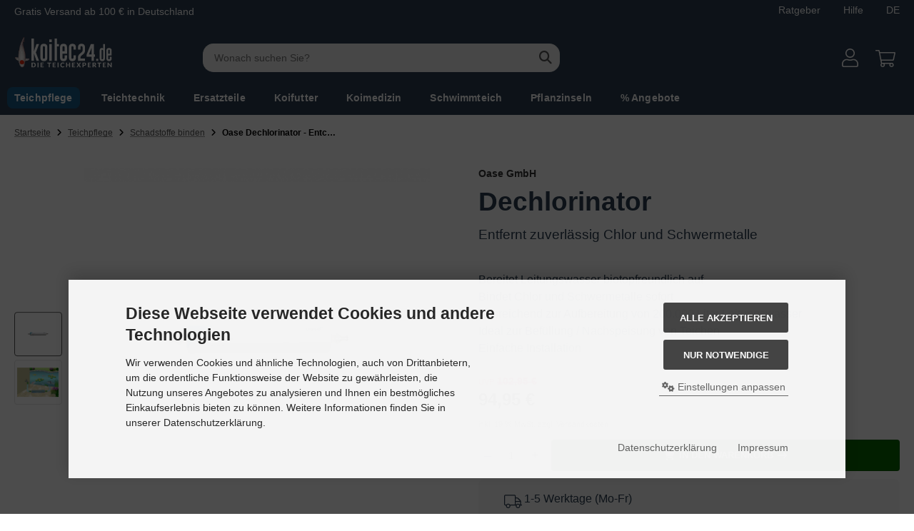

--- FILE ---
content_type: text/html; charset=utf-8
request_url: https://www.koitec24.de/oase-dechlorinator-entchlorer.html
body_size: 31116
content:
            <!DOCTYPE html>
<html lang="de">
<head>
<meta charset="utf-8" />
<meta name="viewport" content="width=device-width, initial-scale=1.0, user-scalable=yes" />
<title>Oase Dechlorinator zur Entchlorung von Leitungswasser</title>
<meta name="description" content="Der Dechlorinator von Oase entfernt zuverlässig Chlor und Schwermetalle. Er macht Leitungswasser für Fische und Pflanzen Sicher - jetzt kaufen" />
<meta name="robots" content="index,follow" />
<meta name="author" content="Koitec" />
<meta name="revisit-after" content="5 days" />
<meta property="og:type" content="website" />
<meta property="og:site_name" content="koitec24.de | Die Teichexperten - alles für Koi und Teich" />
<meta property="og:url" content="https://www.koitec24.de/oase-dechlorinator-entchlorer.html" />
<meta property="og:title" content="Oase Dechlorinator zur Entchlorung von Leitungswasser" />
<meta property="og:description" content="Der Dechlorinator von Oase entfernt zuverlässig Chlor und Schwermetalle. Er macht Leitungswasser für Fische und Pflanzen Sicher - jetzt kaufen" />
<meta property="og:image" content="https://www.koitec24.de/images/product_images/popup_images/42625_0.jpg" />
<meta property="og:image" content="https://www.koitec24.de/images/product_images/popup_images/42625_1.jpg" />
<link rel="canonical" href="https://www.koitec24.de/oase-dechlorinator-entchlorer.html" />
<link rel="icon" type="image/png" sizes="16x16" href="https://www.koitec24.de/templates/tpl_modified_nova/favicons/favicon-16x16.png" />
<link rel="icon" type="image/png" sizes="32x32" href="https://www.koitec24.de/templates/tpl_modified_nova/favicons/favicon-32x32.png" />
<link rel="shortcut icon" href="https://www.koitec24.de/templates/tpl_modified_nova/favicons/favicon.ico" />
<link rel="apple-touch-icon" href="https://www.koitec24.de/templates/tpl_modified_nova/favicons/apple-touch-icon.png" />
<meta name="apple-mobile-web-app-title" content="koitec24.de | Die Teichexperten - alles für Koi und Teich" />
<link rel="mask-icon" href="https://www.koitec24.de/templates/tpl_modified_nova/favicons/safari-pinned-tab.svg" color="#888888" />
<meta name="msapplication-TileColor" content="#ffffff" />
<meta name="theme-color" content="#ffffff" />
<meta name="msapplication-config" content="https://www.koitec24.de/templates/tpl_modified_nova/favicons/browserconfig.xml" />
<link rel="manifest" href="https://www.koitec24.de/templates/tpl_modified_nova/favicons/site.webmanifest" />
<!--
=========================================================
modified eCommerce Shopsoftware (c) 2009-2013 [www.modified-shop.org]
=========================================================

modified eCommerce Shopsoftware offers you highly scalable E-Commerce-Solutions and Services.
The Shopsoftware is redistributable under the GNU General Public License (Version 2) [http://www.gnu.org/licenses/gpl-2.0.html].
based on: E-Commerce Engine Copyright (c) 2006 xt:Commerce, created by Mario Zanier & Guido Winger and licensed under GNU/GPL.
Information and contribution at http://www.xt-commerce.com

=========================================================
Please visit our website: www.modified-shop.org
=========================================================
-->
<meta name="generator" content="(c) by modified eCommerce Shopsoftware 13C https://www.modified-shop.org" />
<link rel="stylesheet" href="https://www.koitec24.de/templates/tpl_modified_nova/stylesheet.min.css?v=1768916112" type="text/css" media="screen" />
  <script>
    var DIR_WS_BASE = "https://www.koitec24.de/";
    var DIR_WS_CATALOG = "/";
    var SetSecCookie = "1";
  </script>


  


  


<!-- Google Tag Manager -->
<script>(function(w,d,s,l,i){w[l]=w[l]||[];w[l].push({'gtm.start':
new Date().getTime(),event:'gtm.js'});var f=d.getElementsByTagName(s)[0],
j=d.createElement(s),dl=l!='dataLayer'?'&l='+l:'';j.async=true;j.src=
'https://www.googletagmanager.com/gtm.js?id='+i+dl;f.parentNode.insertBefore(j,f);
})(window,document,'script','dataLayer','GTM-NLV22VD');</script>
<!-- End Google Tag Manager -->


<meta property="og:title" content="Oase Dechlorinator - Entchlorer" />
	<meta property="og:locale" content="de_DE"/>
		<meta property="og:type" content="website"/>
			<meta property="og:url" content="https://www.koitec24.de/oase-dechlorinator-entchlorer.html"/>
			<meta property="og:description" content="Der Dechlorinator von Oase entfernt zuverlässig Chlor und Schwermetalle. Er macht Leitungswasser für Fische und Pflanzen Sicher - jetzt kaufen"/>
			<meta property="og:site_name" content="koitec24.de | Alles für Koi und Teich"/>
				<meta property="og:image" content="https://www.koitec24.de/images/product_images/popup_images/42625_0.jpg"/>
					<meta property="og:image:width" content="900"/>
					<meta property="og:image:height" content="900"/>
					<meta property="og:image:alt" content="Oase Dechlorinator - Entchlorer"/>
			
</head>
<body>

<!-- Google Tag Manager (noscript) -->
<noscript><iframe src="https://www.googletagmanager.com/ns.html?id=GTM-NLV22VD"
height="0" width="0" style="display:none;visibility:hidden"></iframe></noscript>
<!-- End Google Tag Manager (noscript) -->

<script type="application/ld+json">
    {
      "@context" : "https://schema.org",
      "@type" : "WebSite",
      "name" : "Koitec",
      "url" : "https://www.koitec24.de/"
    }
  </script><div class="layout_wrap theme_default"><div id="kopfzeile" class="bg-bluelight "><div class="layout_header_inner py-1"><div class="d-flex"><p class="m-0 text-white text-2 d-none d-md-inline">Gratis Versand ab 100 € in <span class="d-none d-md-inline">Deutschland</span><span class="d-md-none d-inline">DE</span></p><div class="ms-auto d-flex"><a href="https://www.koitec24.de/ratgeber-teich" class="text-2 text-white text-decoration-none pe-3 ms-auto">Ratgeber</a> <a href="https://www.koitec24.de/hilfe.html" class="text-2 text-white text-decoration-none px-3">Hilfe</a><a class="text-2 text-white text-decoration-none ps-3" id="toggle_settings">DE</a></div></div></div></div><div class="layout_header"><div class="layout_header_inner pb-1"><div class="flex_header_row"><div class="col_logo text-start d-none d-md-block"><a href="https://www.koitec24.de/" title="Startseite &bull; koitec24.de | Die Teichexperten - alles für Koi und Teich"><img class="fish img-fluid" src="https://www.koitec24.de/templates/tpl_modified_nova/img/k24/koi.png" alt="Fisch Signet" width="23" height="45" /><img class="k24 img-fluid" src="https://www.koitec24.de/templates/tpl_modified_nova/img/k24/logo.svg" alt="koitec24.de | Die Teichexperten - alles für Koi und Teich" /></a></div><div class="d-md-none text-center"><a href="https://www.koitec24.de/" title="Startseite &bull; koitec24.de | Die Teichexperten - alles für Koi und Teich"><img class="fish img-fluid" src="https://www.koitec24.de/templates/tpl_modified_nova/img/k24/koi.png" alt="koitec24.de | Die Teichexperten - alles für Koi und Teich" width="23" height="45" /><img class="k24 img-fluid" src="https://www.koitec24.de/templates/tpl_modified_nova/img/k24/logo.svg" alt="koitec24.de | Die Teichexperten - alles für Koi und Teich" /></a></div><div class="col_filler d-none"></div><div class="col_search d-none d-md-block"><div class="toggle_search"><div id="search"><div id="outer_search"><form id="quick_find" action="https://www.koitec24.de/advanced_search_result.php" method="get" class="box-search"><input type="hidden" name="MODsid" value="00fe13099865131fe1a27e55109b501c" /><div class="search_inner"><div class="search_input"><label for="inputString" class="visually-hidden text-white">Suchbegriff eingeben</label><input type="text" name="keywords" placeholder="Wonach suchen Sie?" id="inputString" maxlength="50" autocomplete="off" /title="Suche"></div><div class="search_button"><span class="cssButton cssButtonColor3"><span class="cssButtonIcon"><i class="fa-solid fa-magnifying-glass"></i></span><button type="submit" class="cssButtonText" title="Suchen" id="inputStringSubmit"></button></span></div><div class="search_closer d-none" id="search_closer"><i class="fa-solid fa-xmark"></i></div></div></form><div class="suggestionsBox" id="suggestions" style="display:none;"><div class="suggestionList" id="autoSuggestionsList">&nbsp;</div></div></div></div></div></div><div class="col_settings"><div class="toggle_settings"><div class="toggle_closer"><i class="fa-solid fa-xmark"></i></div><div class="toggle_headline">Einstellungen    </div><div class="settingsbox"><div class="field_item_1"><p class="text-1 lh-sm">Bitte geben Sie an in welches Land Sie Ihre bestellte Ware verschicken lassen wollen. Sie bekommen dann direkt den korrekten Endpreis inkl. der Mwst. des jeweiligen Landes angezeigt.</p><form id="countries" action="https://www.koitec24.de/product_info.php?language=de&amp;products_id=42625&amp;action=shipping_country" method="post"><select name="country" aria-label="countries" autocomplete="off" onchange="this.form.submit()"><option value="21">Belgien</option><option value="33">Bulgarien</option><option value="57">Dänemark</option><option value="81" selected="selected">Deutschland</option><option value="67">Estonia</option><option value="72">Finnland</option><option value="73">Frankreich</option><option value="84">Griechenland</option><option value="103">Irland</option><option value="105">Italien</option><option value="53">Kroatien</option><option value="117">Lettland</option><option value="123">Litauen</option><option value="124">Luxemburg</option><option value="132">Malta</option><option value="150">Niederlande</option><option value="126">North Macedonia</option><option value="14">Österreich</option><option value="170">Polen</option><option value="171">Portugal</option><option value="175">Rumänien</option><option value="182">San Marino</option><option value="203">Schweden</option><option value="204">Schweiz</option><option value="189">Slovakei</option><option value="190">Slovenien</option><option value="195">Spanien</option><option value="56">Tschechien</option><option value="97">Ungarn</option><option value="55">Zypern</option></select><input type="hidden" name="MODsid" value="00fe13099865131fe1a27e55109b501c" /><input type="hidden" name="products_id" value="42625" /></form></div></div></div></div><div class="toggle_footerlinks"><div class="toggle_closer"><i class="fa-solid fa-xmark"></i></div><div class="toggle_headline">Allgemeine Infos &amp; Services</div><div class="content_box"><div class="content_box_header">Informationen</div><ul class="content_box_list"><li class="level1"><a href="https://www.koitec24.de/kontakt.html"><span>Kontakt</span></a></li><li class="level1"><a href="https://www.koitec24.de/ueber-uns.html"><span>Über Koitec</span></a></li><li class="level1"><a href="https://www.koitec24.de/nachhaltigkeit.html"><span>Nachhaltigkeit</span></a></li><li class="level1"><a href="https://www.koitec24.de/batteriehinweis.html"><span>Batteriehinweis</span></a></li><li class="level1"><a href="https://www.koitec24.de/barrierefreiheit.html"><span>Barrierefreiheit</span></a></li><li><a class="" href="javascript:;" trigger-cookie-consent-panel=""><span>Cookie Einstellungen</span></a></li></ul></div><div class="content_box"><div class="content_box_header">Services</div><ul class="content_box_list"><li><a href="https://www.koitec24.de/ratgeber-teich"><span>Ratgeber</span></a></li><li class="level1"><a href="https://www.koitec24.de/oase-ersatzteilkatalog.html"><span>Oase Ersatzteilkatalog</span></a></li><li class="level1"><a href="https://www.koitec24.de/teichrechner.html"><span>Teichrechner</span></a></li><li class="level1"><a href="https://www.koitec24.de/futterrechner.html"><span>Futterrechner</span></a></li><li class="level1"><a href="https://www.koitec24.de/katalog-download.html"><span>Katalog Download</span></a></li><li class="level1"><a href="https://www.koitec24.de/koi-tierarzt-finder.html"><span>Koi-Tierarzt Finder</span></a></li></ul></div></div><div class="col_account flex-grow-0"><div id="account_short" class="" style="cursor:pointer"><a title="Anmelden" id="toggle_account" href="https://www.koitec24.de/login.php"><svg xmlns="http://www.w3.org/2000/svg" viewBox="0 0 448 512"><path fill="currentColor" d="M313.6 288c-28.7 0-42.5 16-89.6 16-47.1 0-60.8-16-89.6-16C60.2 288 0 348.2 0 422.4V464c0 26.5 21.5 48 48 48h352c26.5 0 48-21.5 48-48v-41.6c0-74.2-60.2-134.4-134.4-134.4zM416 464c0 8.8-7.2 16-16 16H48c-8.8 0-16-7.2-16-16v-41.6C32 365.9 77.9 320 134.4 320c19.6 0 39.1 16 89.6 16 50.4 0 70-16 89.6-16 56.5 0 102.4 45.9 102.4 102.4V464zM224 256c70.7 0 128-57.3 128-128S294.7 0 224 0 96 57.3 96 128s57.3 128 128 128zm0-224c52.9 0 96 43.1 96 96s-43.1 96-96 96-96-43.1-96-96 43.1-96 96-96z"/></svg></a></div><div class="toggle_account"><div class="toggle_closer"><i class="fa-solid fa-xmark"></i></div><div class="toggle_headline">Willkommen zur&uuml;ck!    </div><form id="loginbox" action="https://www.koitec24.de/login.php?action=process" method="post" class="box-login"><div class="field_item_1"><label><span class="field_text">E-Mail-Adresse</span><input type="email" name="email_address" maxlength="50" /><span class="inputRequirement"><i class="fa-solid fa-asterisk"></i></span></label></div><div class="field_item_1"><label><span class="field_text">Passwort</span><input type="password" name="password" maxlength="60" /><span class="inputRequirement"><i class="fa-solid fa-asterisk"></i></span><span class="field_eye" style="bottom: 5px;"><i class="fa-solid fa-eye" data-name="password"></i></span></label></div><div class="toggle_action_1"><span class="cssButton cssButtonColor1"><span class="cssButtonIcon"><i class="fa-solid fa-right-to-bracket"></i></span><span class="cssButtonText" >Anmelden</span><button type="submit" class="cssButtonText" title="Anmelden">Anmelden</button></span></div></form><ul class="arrownav"><li><a href="https://www.koitec24.de/create_account.php" title="Kundenkonto erstellen"><span class="icon"><i class="fa-solid fa-user-shield"></i></span><span class="title">Kundenkonto erstellen</span></a></li><li><a href="https://www.koitec24.de/create_guest_account.php" title="Gastkonto erstellen"><span class="icon"><i class="fa-solid fa-user"></i></span><span class="title">Gastkonto erstellen</span></a></li><li><a href="https://www.koitec24.de/password_double_opt.php" title="Passwort vergessen?"><span class="icon"><i class="fa-solid fa-key"></i></span><span class="title">Passwort vergessen?</span></a></li></ul></div></div><div class="col_cart flex-grow-0"><div id="cart_short"><a title="Warenkorb"  href="https://www.koitec24.de/shopping_cart.php" class="text-white"><svg xmlns="http://www.w3.org/2000/svg" viewBox="0 0 576 512"><path fill="currentColor" d="M552 64H129.3l-8.3-44.4C118.8 8.2 108.9 0 97.4 0H12C5.4 0 0 5.4 0 12v8c0 6.6 5.4 12 12 12h78.7l69.9 372.9C150.3 416.3 144 431.4 144 448c0 35.3 28.7 64 64 64s64-28.7 64-64a63.7 63.7 0 0 0 -8.6-32h145.2a63.7 63.7 0 0 0 -8.6 32c0 35.3 28.7 64 64 64 35.3 0 64-28.7 64-64 0-18-7.4-34.2-19.4-45.9C506 391.9 496.8 384 485.3 384H189.3l-12-64h331.4c11.4 0 21.2-8 23.5-19.1l43.3-208C578.6 78 567.2 64 552 64zM240 448c0 17.6-14.4 32-32 32s-32-14.4-32-32 14.4-32 32-32 32 14.4 32 32zm224 32c-17.6 0-32-14.4-32-32s14.4-32 32-32 32 14.4 32 32-14.4 32-32 32zm38.2-192H171.3l-36-192h406.9l-40 192z"/></svg></a></div><div class="toggle_cart pt-5">Warenkorb<div class="toggle_closer"><i class="fa-solid fa-xmark"></i></div><div class="infomessage">Ihr Warenkorb ist leer.</div><div class="toggle_action_1"><a href="https://www.koitec24.de/shopping_cart.php" class="text-decoration-none" title="Warenkorb anzeigen"><span class="cssButton cssButtonColor1" title="Warenkorb anzeigen"><span class="cssButtonText">Warenkorb anzeigen</span><span class="cssButtonIcon"><i class="fa-solid fa-right-long"></i></span></span></a></div><style>.progress-container{margin-top: 10px;font-size: 14px;text-align: center;}.progress{height: 20px;background-color: #e9ecef;border-radius: 10px;overflow: hidden;}.progress-bar{background-color: var(--success);height: 100%;transition: width 0.4s ease-in-out;}</style><div class="progress-container"><p class="progress-text mb-0">Noch <span id="remaining-amount"></span> &euro; bis zum Gratisversand!</p><div class="progress"><div class="progress-bar opacity-50" role="progressbar" id="free-shipping-bar" aria-valuenow="0" aria-valuemin="0" aria-valuemax="100" style="width: 0%;"></div></div></div></div></div><div class="col_menu d-lg-none flex-grow-0"><div id="menu_short"><div id="#mobile_menu" title="Men&uuml;"><span><i class="fa-solid fa-bars"></i></span></div></div></div>        </div></div><div class="toggle_overlay"></div><div id="mobile_search" class="position-relative px-3 d-md-none"></div></div><div class="layout_categories"><div class="layout_categories_inner"><ul class="menu_items case_2"><li class="level1 activeparent1 has_sub_cats cat_87"><a href="https://www.koitec24.de/teichpflege">Teichpflege<span class="sub_cats_arrow"></span></a><ul class="dropdown_menu"><li class="overview level2"><a href="https://www.koitec24.de/teichpflege"><i class="fa-solid fa-circle-chevron-right"></i>Alles anzeigen aus  Teichpflege</a></li><li class="level2 cat_616"><a href="https://www.koitec24.de/teichpflege/spar-pakete">Spar-Pakete</a></li><li class="level2 cat_427"><a href="https://www.koitec24.de/teichpflege/algenmittel-teich">Algenmittel</a></li><li class="level2 cat_428"><a href="https://www.koitec24.de/teichpflege/teichreiniger">Teichreiniger</a></li><li class="level2 cat_431"><a href="https://www.koitec24.de/teichpflege/wasserqualitaet-verbessern">Wasserqualität verbessern</a></li><li class="level2 cat_284"><a href="https://www.koitec24.de/teichpflege/filterbakterien-teichbakterien">Filter- &amp; Teichbakterien</a></li><li class="level2 Selected active2 activeparent2 cat_429"><a href="https://www.koitec24.de/teichpflege/schadstoffe-binden">Schadstoffe binden</a></li><li class="level2 cat_611"><a href="https://www.koitec24.de/teichpflege/phosphatbinder-teich">Phosphatbinder</a></li><li class="level2 cat_104"><a href="https://www.koitec24.de/teichpflege/teichkescher">Teichkescher</a></li><li class="level2 cat_149"><a href="https://www.koitec24.de/teichpflege/teichsauger">Teichsauger</a></li><li class="level2 cat_242"><a href="https://www.koitec24.de/teichpflege/teichskimmer-oberflaechenabsauger">Teichskimmer</a></li><li class="level2 cat_86"><a href="https://www.koitec24.de/teichpflege/wassertests-teich">Wassertests</a></li></ul></li><li class="level1 has_sub_cats cat_246"><a href="https://www.koitec24.de/teichtechnik">Teichtechnik<span class="sub_cats_arrow"></span></a><div class="mega_menu"><ul class="cf"><li class="overview level2"><a href="https://www.koitec24.de/teichtechnik"><i class="fa-solid fa-circle-chevron-right"></i>Alles anzeigen aus  Teichtechnik</a></li><li class="level2 has_sub_cats cat_90"><a href="https://www.koitec24.de/teichtechnik/teichfilter">Teichfilter</a><ul class="dropdown_menu"><li class="overview level3"><a href="https://www.koitec24.de/teichtechnik/teichfilter"><i class="fa-solid fa-circle-chevron-right"></i>Alles anzeigen aus  Teichfilter</a></li><li class="level3 has_sub_cats cat_109"><a href="https://www.koitec24.de/teichtechnik/teichfilter/durchlauffilter">Durchlauffilter</a></li><li class="level3 has_sub_cats cat_153"><a href="https://www.koitec24.de/teichtechnik/teichfilter/druckfilter">Druckfilter</a></li><li class="level3 cat_610"><a href="https://www.koitec24.de/teichtechnik/teichfilter/oase-vliesfilter">Vliesfilter</a></li><li class="level3 cat_183"><a href="https://www.koitec24.de/teichtechnik/teichfilter/trommelfilter">Trommelfilter</a></li><li class="level3 cat_254"><a href="https://www.koitec24.de/teichtechnik/teichfilter/unterwasserfilter">Unterwasserfilter</a></li><li class="level3 cat_261"><a href="https://www.koitec24.de/teichtechnik/teichfilter/pumpenkammer">Pumpenkammer</a></li><li class="level3 cat_265"><a href="https://www.koitec24.de/teichtechnik/teichfilter/filtermedien">Filtermedien</a></li><li class="level3 cat_264"><a href="https://www.koitec24.de/teichtechnik/teichfilter/oase-teichfilter-zubehoer">Zubehör für Teichfilter</a></li></ul></li><li class="level2 has_sub_cats cat_556"><a href="https://www.koitec24.de/teichtechnik/teichpumpen">Teichpumpen</a><ul class="dropdown_menu"><li class="overview level3"><a href="https://www.koitec24.de/teichtechnik/teichpumpen"><i class="fa-solid fa-circle-chevron-right"></i>Alles anzeigen aus  Teichpumpen</a></li><li class="level3 cat_96"><a href="https://www.koitec24.de/teichtechnik/teichpumpen/filterpumpen">Filterpumpen</a></li><li class="level3 cat_278"><a href="https://www.koitec24.de/teichtechnik/teichpumpen/bachlaufpumpen">Bachlaufpumpen</a></li><li class="level3 cat_289"><a href="https://www.koitec24.de/teichtechnik/teichpumpen/wasserspielpumpen">Wasserspielpumpen</a></li><li class="level3 cat_614"><a href="https://www.koitec24.de/teichtechnik/teichpumpen/gravitationsfilterpumpen">Gravitationsfilterpumpen</a></li><li class="level3 cat_523"><a href="https://www.koitec24.de/teichtechnik/teichpumpen/schwimmteichpumpen-12v">Schwimmteichpumpen 12 V</a></li><li class="level3 cat_282"><a href="https://www.koitec24.de/teichtechnik/teichpumpen/zubehoer-fuer-teichpumpen">Zubehör für Teichpumpen</a></li></ul></li><li class="level2 has_sub_cats cat_99"><a href="https://www.koitec24.de/teichtechnik/teichbau">Teichbau</a><ul class="dropdown_menu"><li class="overview level3"><a href="https://www.koitec24.de/teichtechnik/teichbau"><i class="fa-solid fa-circle-chevron-right"></i>Alles anzeigen aus  Teichbau</a></li><li class="level3 has_sub_cats cat_107"><a href="https://www.koitec24.de/teichtechnik/teichbau/teichfolie-kaufen">Teichfolie</a></li><li class="level3 cat_117"><a href="https://www.koitec24.de/teichtechnik/teichbau/teich-folienkleber-reparatur-montage">Kleben &amp; Dichten</a></li><li class="level3 cat_251"><a href="https://www.koitec24.de/teichtechnik/teichbau/teichrand">Teichrand</a></li><li class="level3 cat_110"><a href="https://www.koitec24.de/teichtechnik/teichbau/teichschlaeuche-flex-spiral">Teichschläuche</a></li><li class="level3 has_sub_cats cat_266"><a href="https://www.koitec24.de/teichtechnik/teichbau/teichrohre">Teichrohre</a></li><li class="level3 cat_374"><a href="https://www.koitec24.de/teichtechnik/teichbau/verbinder-schlauch-zubehoer">Verbinder und Zubehör</a></li></ul></li><li class="level2 has_sub_cats cat_108"><a href="https://www.koitec24.de/teichtechnik/teich-gartenbeleuchtung">Teich- &amp; Gartenbeleuchtung</a><ul class="dropdown_menu"><li class="overview level3"><a href="https://www.koitec24.de/teichtechnik/teich-gartenbeleuchtung"><i class="fa-solid fa-circle-chevron-right"></i>Alles anzeigen aus  Teich- &amp; Gartenbeleuchtung</a></li><li class="level3 cat_531"><a href="https://www.koitec24.de/teichtechnik/teich-gartenbeleuchtung/unterwasserbeleuchtung">Unterwasser-Beleuchtung</a></li><li class="level3 cat_533"><a href="https://www.koitec24.de/teichtechnik/teich-gartenbeleuchtung/led-beleuchtung">LED-Beleuchtung</a></li><li class="level3 cat_534"><a href="https://www.koitec24.de/teichtechnik/teich-gartenbeleuchtung/quellsteinbeleuchtung">Quellstein-Beleuchtung</a></li><li class="level3 cat_532"><a href="https://www.koitec24.de/teichtechnik/teich-gartenbeleuchtung/schwimmfontaenenbeleuchtung">Schwimmfontänen-Beleuchtung</a></li><li class="level3 cat_301"><a href="https://www.koitec24.de/teichtechnik/teich-gartenbeleuchtung/ersatzlampen-verbindungskabel-beleuchtung">Zubehör für Beleuchtung</a></li></ul></li><li class="level2 has_sub_cats cat_546"><a href="https://www.koitec24.de/teichtechnik/uvc-belueftung">UVC &amp; Belüftung</a><ul class="dropdown_menu"><li class="overview level3"><a href="https://www.koitec24.de/teichtechnik/uvc-belueftung"><i class="fa-solid fa-circle-chevron-right"></i>Alles anzeigen aus  UVC &amp; Belüftung</a></li><li class="level3 cat_91"><a href="https://www.koitec24.de/teichtechnik/uvc-belueftung/uvc-klaerer">UVC-Klärer</a></li><li class="level3 cat_147"><a href="https://www.koitec24.de/teichtechnik/uvc-belueftung/uvc-ersatzlampen">UVC Ersatzlampen</a></li><li class="level3 cat_148"><a href="https://www.koitec24.de/teichtechnik/uvc-belueftung/quarzroehren-1">Quarzröhren</a></li><li class="level3 has_sub_cats cat_118"><a href="https://www.koitec24.de/teichtechnik/uvc-belueftung/teichbeluefter-sauerstoffpumpe">Teichbelüfter</a></li></ul></li><li class="level2 has_sub_cats cat_288"><a href="https://www.koitec24.de/teichtechnik/wasserspiele-zubehoer">Wasserspiele &amp; Zubehör</a><ul class="dropdown_menu"><li class="overview level3"><a href="https://www.koitec24.de/teichtechnik/wasserspiele-zubehoer"><i class="fa-solid fa-circle-chevron-right"></i>Alles anzeigen aus  Wasserspiele &amp; Zubehör</a></li><li class="level3 cat_247"><a href="https://www.koitec24.de/teichtechnik/wasserspiele-zubehoer/wasserspiele">Wasserspiele</a></li><li class="level3 cat_297"><a href="https://www.koitec24.de/teichtechnik/wasserspiele-zubehoer/fontaenenaufsaetze">Fontänenaufsätze</a></li><li class="level3 cat_517"><a href="https://www.koitec24.de/teichtechnik/wasserspiele-zubehoer/wasserspeier-teichfiguren">Wasserspeier &amp; Teichfiguren</a></li></ul></li><li class="level2 has_sub_cats cat_537"><a href="https://www.koitec24.de/teichtechnik/teichschutz">Teichschutz</a><ul class="dropdown_menu"><li class="overview level3"><a href="https://www.koitec24.de/teichtechnik/teichschutz"><i class="fa-solid fa-circle-chevron-right"></i>Alles anzeigen aus  Teichschutz</a></li><li class="level3 cat_151"><a href="https://www.koitec24.de/teichtechnik/teichschutz/teichabdeckung">Teichabdeckung</a></li><li class="level3 has_sub_cats cat_92"><a href="https://www.koitec24.de/teichtechnik/teichschutz/teichheizung">Teichheizung</a></li><li class="level3 cat_94"><a href="https://www.koitec24.de/teichtechnik/teichschutz/eisfreihalter">Eisfreihalter</a></li><li class="level3 cat_426"><a href="https://www.koitec24.de/teichtechnik/teichschutz/reiherschreck">Reiherschreck</a></li></ul></li><li class="level2 has_sub_cats cat_576"><a href="https://www.koitec24.de/teichtechnik/strommanagement">Strommanagement</a><ul class="dropdown_menu"><li class="overview level3"><a href="https://www.koitec24.de/teichtechnik/strommanagement"><i class="fa-solid fa-circle-chevron-right"></i>Alles anzeigen aus  Strommanagement</a></li><li class="level3 cat_538"><a href="https://www.koitec24.de/teichtechnik/strommanagement/gartensteckdosen">Gartensteckdosen</a></li><li class="level3 cat_106"><a href="https://www.koitec24.de/teichtechnik/strommanagement/steuerung">Steuerung</a></li></ul></li></ul></div></li><li class="level1 has_sub_cats cat_213"><a href="https://www.koitec24.de/oase-ersatzteile">Ersatzteile<span class="sub_cats_arrow"></span></a><div class="mega_menu"><ul class="cf"><li class="overview level2"><a href="https://www.koitec24.de/oase-ersatzteile"><i class="fa-solid fa-circle-chevron-right"></i>Alles anzeigen aus  Ersatzteile</a></li><li class="level2 has_sub_cats cat_488"><a href="https://www.koitec24.de/oase-ersatzteile/ersatzteile-teichfilter">Ersatzteile für Teichfilter</a><ul class="dropdown_menu"><li class="overview level3"><a href="https://www.koitec24.de/oase-ersatzteile/ersatzteile-teichfilter"><i class="fa-solid fa-circle-chevron-right"></i>Alles anzeigen aus  Ersatzteile für Teichfilter</a></li><li class="level3 cat_489"><a href="https://www.koitec24.de/oase-ersatzteile/ersatzteile-teichfilter/druckfilter-1">Druckfilter</a></li><li class="level3 cat_490"><a href="https://www.koitec24.de/oase-ersatzteile/ersatzteile-teichfilter/durchlauffilter-1">Durchlauffilter</a></li><li class="level3 cat_493"><a href="https://www.koitec24.de/oase-ersatzteile/ersatzteile-teichfilter/pumpenkammer-1">Pumpenkammer</a></li><li class="level3 cat_492"><a href="https://www.koitec24.de/oase-ersatzteile/ersatzteile-teichfilter/trommelfilter-1">Trommelfilter</a></li><li class="level3 cat_491"><a href="https://www.koitec24.de/oase-ersatzteile/ersatzteile-teichfilter/unterwasserfilter-1">Unterwasserfilter</a></li></ul></li><li class="level2 has_sub_cats cat_541"><a href="https://www.koitec24.de/oase-ersatzteile/ersatzteile-uvc-belueftung">Ersatzteile für UVC &amp; Belüftung</a><ul class="dropdown_menu"><li class="overview level3"><a href="https://www.koitec24.de/oase-ersatzteile/ersatzteile-uvc-belueftung"><i class="fa-solid fa-circle-chevron-right"></i>Alles anzeigen aus  Ersatzteile für UVC &amp; Belüftung</a></li><li class="level3 cat_485"><a href="https://www.koitec24.de/oase-ersatzteile/ersatzteile-uvc-belueftung/uvc-klaerer-1">UVC-Klärer</a></li><li class="level3 cat_551"><a href="https://www.koitec24.de/oase-ersatzteile/ersatzteile-uvc-belueftung/uvc-ersatzlampen-1">UVC Ersatzlampen</a></li><li class="level3 cat_552"><a href="https://www.koitec24.de/oase-ersatzteile/ersatzteile-uvc-belueftung/quarzroehren">Quarzröhren</a></li><li class="level3 cat_484"><a href="https://www.koitec24.de/oase-ersatzteile/ersatzteile-uvc-belueftung/belueftung">Belüftung</a></li></ul></li><li class="level2 has_sub_cats cat_482"><a href="https://www.koitec24.de/oase-ersatzteile/ersatzteile-pumpen">Ersatzteile für Pumpen</a><ul class="dropdown_menu"><li class="overview level3"><a href="https://www.koitec24.de/oase-ersatzteile/ersatzteile-pumpen"><i class="fa-solid fa-circle-chevron-right"></i>Alles anzeigen aus  Ersatzteile für Pumpen</a></li><li class="level3 cat_536"><a href="https://www.koitec24.de/oase-ersatzteile/ersatzteile-pumpen/filter-bachlaufpumpen">Filter- &amp; Bachlaufpumpen</a></li><li class="level3 cat_499"><a href="https://www.koitec24.de/oase-ersatzteile/ersatzteile-pumpen/be-entwaesserungspumpen">Be- &amp; Entwässerungspumpen</a></li><li class="level3 cat_483"><a href="https://www.koitec24.de/oase-ersatzteile/ersatzteile-pumpen/wasserspielpumpen-1">Wasserspielpumpen</a></li></ul></li><li class="level2 has_sub_cats cat_501"><a href="https://www.koitec24.de/oase-ersatzteile/ersatzteile-pontec">Ersatzteile für Pontec</a><ul class="dropdown_menu"><li class="overview level3"><a href="https://www.koitec24.de/oase-ersatzteile/ersatzteile-pontec"><i class="fa-solid fa-circle-chevron-right"></i>Alles anzeigen aus  Ersatzteile für Pontec</a></li><li class="level3 cat_509"><a href="https://www.koitec24.de/oase-ersatzteile/ersatzteile-pontec/teichpumpen-1">Teichpumpen</a></li><li class="level3 cat_508"><a href="https://www.koitec24.de/oase-ersatzteile/ersatzteile-pontec/teichfilter-1">Teichfilter</a></li><li class="level3 cat_511"><a href="https://www.koitec24.de/oase-ersatzteile/ersatzteile-pontec/belueftung-1">Belüftung</a></li><li class="level3 cat_510"><a href="https://www.koitec24.de/oase-ersatzteile/ersatzteile-pontec/beleuchtung">Beleuchtung</a></li><li class="level3 cat_512"><a href="https://www.koitec24.de/oase-ersatzteile/ersatzteile-pontec/wasserspiele-1">Wasserspiele</a></li><li class="level3 cat_513"><a href="https://www.koitec24.de/oase-ersatzteile/ersatzteile-pontec/teichbau-teichreinigung">Teichbau &amp; Teichreinigung</a></li></ul></li><li class="level2 has_sub_cats cat_212"><a href="https://www.koitec24.de/oase-ersatzteile/filterschwaemme">Filterschwämme</a><ul class="dropdown_menu"><li class="overview level3"><a href="https://www.koitec24.de/oase-ersatzteile/filterschwaemme"><i class="fa-solid fa-circle-chevron-right"></i>Alles anzeigen aus  Filterschwämme</a></li><li class="level3 has_sub_cats cat_221"><a href="https://www.koitec24.de/oase-ersatzteile/filterschwaemme/biotec-filterschwaemme">Biotec</a></li><li class="level3 cat_218"><a href="https://www.koitec24.de/oase-ersatzteile/filterschwaemme/biopress-filterschwaemme">Biopress</a></li><li class="level3 has_sub_cats cat_220"><a href="https://www.koitec24.de/oase-ersatzteile/filterschwaemme/biosmart-filterschwaemme">Biosmart Set</a></li><li class="level3 cat_304"><a href="https://www.koitec24.de/oase-ersatzteile/filterschwaemme/swimskim-filterschwaemme">Schaum SwimSkim</a></li><li class="level3 cat_219"><a href="https://www.koitec24.de/oase-ersatzteile/filterschwaemme/filtoclear-filterschwaemme">Filtoclear</a></li><li class="level3 cat_222"><a href="https://www.koitec24.de/oase-ersatzteile/filterschwaemme/filtomatic-filterschwaemme">Filtomatic</a></li><li class="level3 cat_214"><a href="https://www.koitec24.de/oase-ersatzteile/filterschwaemme/unterwasserfilter-filtral">Unterwasserfilter Filtral</a></li><li class="level3 cat_217"><a href="https://www.koitec24.de/oase-ersatzteile/filterschwaemme/proficlear-modulfilter">ProfiClear Modulfilter</a></li></ul></li><li class="level2 cat_542"><a href="https://www.koitec24.de/oase-ersatzteile/ersatzteile-skimmer">Ersatzteile für Skimmer</a></li><li class="level2 cat_543"><a href="https://www.koitec24.de/oase-ersatzteile/ersatzteile-pondovac-teichsauger">Ersatzteile für Teichsauger</a></li><li class="level2 has_sub_cats cat_539"><a href="https://www.koitec24.de/oase-ersatzteile/sonstige-ersatzteile">Sonstige Ersatzteile</a><ul class="dropdown_menu"><li class="overview level3"><a href="https://www.koitec24.de/oase-ersatzteile/sonstige-ersatzteile"><i class="fa-solid fa-circle-chevron-right"></i>Alles anzeigen aus  Sonstige Ersatzteile</a></li><li class="level3 cat_498"><a href="https://www.koitec24.de/oase-ersatzteile/sonstige-ersatzteile/teich-gartenbeleuchtung-ersatzteile">Teich &amp; Gartenbeleuchtung</a></li><li class="level3 cat_486"><a href="https://www.koitec24.de/oase-ersatzteile/sonstige-ersatzteile/wasserspiele-bachlauf">Wasserspiele &amp; Bachlauf</a></li><li class="level3 cat_497"><a href="https://www.koitec24.de/oase-ersatzteile/sonstige-ersatzteile/strommanagement-ersatzteile">Strommanagement</a></li><li class="level3 cat_540"><a href="https://www.koitec24.de/oase-ersatzteile/sonstige-ersatzteile/eisfreihalter-ersatzteile">Eisfreihalter</a></li></ul></li></ul></div></li><li class="level1 has_sub_cats cat_262"><a href="https://www.koitec24.de/koifutter">Koifutter<span class="sub_cats_arrow"></span></a><ul class="dropdown_menu"><li class="overview level2"><a href="https://www.koitec24.de/koifutter"><i class="fa-solid fa-circle-chevron-right"></i>Alles anzeigen aus  Koifutter</a></li><li class="level2 cat_612"><a href="https://www.koitec24.de/koifutter/koipon-koifutter">KOIPON Koifutter</a></li><li class="level2 cat_328"><a href="https://www.koitec24.de/koifutter/saki-hikari-koifutter">Saki-Hikari Koifutter</a></li><li class="level2 cat_81"><a href="https://www.koitec24.de/koifutter/koi-nahrungsergaenzung">Futterergänzung</a></li><li class="level2 cat_457"><a href="https://www.koitec24.de/koifutter/koi-snacks">Koi Snacks</a></li><li class="level2 cat_544"><a href="https://www.koitec24.de/koifutter/stoerfutter-hochwertig-wachstum">Störfutter</a></li><li class="level2 cat_187"><a href="https://www.koitec24.de/koifutter/futterautomaten">Futterautomaten</a></li></ul></li><li class="level1 has_sub_cats cat_85"><a href="https://www.koitec24.de/koimedizin">Koimedizin<span class="sub_cats_arrow"></span></a><ul class="dropdown_menu"><li class="overview level2"><a href="https://www.koitec24.de/koimedizin"><i class="fa-solid fa-circle-chevron-right"></i>Alles anzeigen aus  Koimedizin</a></li><li class="level2 cat_505"><a href="https://www.koitec24.de/koimedizin/vitamine-und-mineralien">Vitamine und Mineralien</a></li><li class="level2 cat_131"><a href="https://www.koitec24.de/koimedizin/koi-wundbehandlung-verletzungen">Wundbehandlungen</a></li><li class="level2 cat_141"><a href="https://www.koitec24.de/koimedizin/parasiten-behandeln">Parasiten behandeln</a></li><li class="level2 cat_125"><a href="https://www.koitec24.de/koimedizin/koi-wannen-quarantaenebecken">Quarantänebecken</a></li><li class="level2 cat_140"><a href="https://www.koitec24.de/koimedizin/laichbuersten-koi">Laichbürsten</a></li></ul></li><li class="level1 cat_564"><a href="https://www.koitec24.de/schwimmteichpflege">Schwimmteich</a></li><li class="level1 has_sub_cats cat_133"><a href="https://www.koitec24.de/pflanzinseln">Pflanzinseln<span class="sub_cats_arrow"></span></a><ul class="dropdown_menu"><li class="overview level2"><a href="https://www.koitec24.de/pflanzinseln"><i class="fa-solid fa-circle-chevron-right"></i>Alles anzeigen aus  Pflanzinseln</a></li><li class="level2 cat_371"><a href="https://www.koitec24.de/pflanzinseln/schwimmende-teichinseln">Pflanzinsel Matten</a></li><li class="level2 cat_373"><a href="https://www.koitec24.de/pflanzinseln/pflanzinsel-sets">Pflanzinsel Sets</a></li><li class="level2 cat_372"><a href="https://www.koitec24.de/pflanzinseln/repositionspflanzen-pflanzkoerbe-teich">Pflanzen &amp; Zubehör</a></li></ul></li><li class="level1 has_sub_cats cat_593"><a href="https://www.koitec24.de/specialoffers">% Angebote<span class="sub_cats_arrow"></span></a><ul class="dropdown_menu"><li class="overview level2"><a href="https://www.koitec24.de/specialoffers"><i class="fa-solid fa-circle-chevron-right"></i>Alles anzeigen aus  % Angebote</a></li><li class="level2 cat_608"><a href="https://www.koitec24.de/specialoffers/teichfilter-angebote">Teichfilter</a></li><li class="level2 cat_607"><a href="https://www.koitec24.de/specialoffers/teichpumpen-angebote">Teichpumpen</a></li><li class="level2 cat_615"><a href="https://www.koitec24.de/specialoffers/sonderangebote">Sonderangebote</a></li></ul></li><li class="level1 has_sub_cats cat_582"><a href="https://www.koitec24.de/ratgeber-teich">Ratgeber<span class="sub_cats_arrow"></span></a><ul class="dropdown_menu"><li class="overview level2"><a href="https://www.koitec24.de/ratgeber-teich"><i class="fa-solid fa-circle-chevron-right"></i>Alles anzeigen aus  Ratgeber</a></li><li class="level2 cat_583"><a href="https://www.koitec24.de/ratgeber-teich/algen-im-teich">Algen im Teich</a></li><li class="level2 cat_584"><a href="https://www.koitec24.de/ratgeber-teich/koi-teichbewohner">Koi &amp; Teichbewohner</a></li><li class="level2 cat_585"><a href="https://www.koitec24.de/ratgeber-teich/teichpflege-1">Teichpflege</a></li><li class="level2 cat_592"><a href="https://www.koitec24.de/ratgeber-teich/teichbau-1">Teichbau</a></li><li class="level2 cat_588"><a href="https://www.koitec24.de/ratgeber-teich/teichpflanzen">Teichpflanzen</a></li><li class="level2 cat_589"><a href="https://www.koitec24.de/ratgeber-teich/teichtechnik">Teichtechnik</a></li><li class="level2 cat_590"><a href="https://www.koitec24.de/ratgeber-teich/wasserwerte">Wasserwerte</a></li></ul></li></ul></div></div><div class="layout_content dm_productinfo"><div class="content_big"><div class="breadcrumb">  <span itemscope itemtype="http://schema.org/BreadcrumbList"><span itemprop="itemListElement" itemscope itemtype="http://schema.org/ListItem"><a itemprop="item" href="https://www.koitec24.de/"><span class="limit" itemprop="name">Startseite</span></a><meta itemprop="position" content="1" /></span><i class="fa-solid fa-angle-right"></i><span itemprop="itemListElement" itemscope itemtype="http://schema.org/ListItem"><a itemprop="item" href="https://www.koitec24.de/teichpflege"><span class="limit" itemprop="name">Teichpflege</span></a><meta itemprop="position" content="2" /></span><i class="fa-solid fa-angle-right"></i><span itemprop="itemListElement" itemscope itemtype="http://schema.org/ListItem"><a itemprop="item" href="https://www.koitec24.de/teichpflege/schadstoffe-binden"><span class="limit" itemprop="name">Schadstoffe binden</span></a><meta itemprop="position" content="3" /></span><i class="fa-solid fa-angle-right"></i><span itemprop="itemListElement" itemscope itemtype="http://schema.org/ListItem"><meta itemprop="item" content="https://www.koitec24.de/oase-dechlorinator-entchlorer.html" /><span class="limit current" itemprop="name">Oase Dechlorinator - Entchlorer</span><meta itemprop="position" content="4" /></span></span></div></div><div class="content_full"><div id="product_info" class="product_info_v1_tabs mt-0 mt-md-4" itemscope itemtype="http://schema.org/Product"><div class="content_big cf"><form id="cart_quantity" action="https://www.koitec24.de/product_info.php?language=de&amp;products_id=42625&amp;action=add_product" method="post"><div class="pd_cols_row cf"><div class="pd_col_1 pd_sticky cf pe-0"><div class="pd_images"><div class="pd_image_container justify-content-center"><div class="pd_image_small_container small_img me-1 "><div class="splide splide_small_image no_arrows"><div class="splide__track"><div class="splide__list"><div class="splide__slide"><div class="pd_image_small"><div class="pd_image_small_inner"><img class="lazyload" data-src="https://www.koitec24.de/images/product_images/mini_images/42625_0.jpg" alt="Oase Dechlorinator - Entchlorer" title="Oase Dechlorinator - Entchlorer" /></div></div></div><div class="splide__slide "><div class="pd_image_small"><div class="pd_image_small_inner"><img class="lazyload" data-src="https://www.koitec24.de/images/product_images/mini_images/42625_1.jpg" alt="Oase Dechlorinator - Entchlorer" title="Oase Dechlorinator - Entchlorer" /></div></div></div></div></div></div></div>        <div id="pd_image_zoomer" class="pd_image_big_container big_img"><div class="pd_image_big"><div class="pd_image_big_inner"><div class="splide splide_big_image no_arrows"><div class="splide__track"><div class="splide__list"><div class="splide__slide"><picture><source media="(max-width:420px)" srcset="https://www.koitec24.de/images/product_images/thumbnail_images/Oase-Dechlorinator-Entchlorer_42625_0.jpg"><source srcset="https://www.koitec24.de/images/product_images/info_images/Oase-Dechlorinator-Entchlorer_42625_0.jpg"><img data-original="https://www.koitec24.de/images/product_images/popup_images/Oase-Dechlorinator-Entchlorer_42625_0.jpg" src="https://www.koitec24.de/images/product_images/mini_images/42625_0.jpg" alt="Oase Dechlorinator - Entchlorer" title="Oase Dechlorinator - Entchlorer" itemprop="image" /></picture></div><div class="splide__slide"><picture><source media="(max-width:420px)" data-srcset="https://www.koitec24.de/images/product_images/thumbnail_images/Oase-Dechlorinator-Entchlorer_42625_1.jpg"><source data-srcset="https://www.koitec24.de/images/product_images/info_images/Oase-Dechlorinator-Entchlorer_42625_1.jpg"><img class="lazyload" data-original="https://www.koitec24.de/images/product_images/popup_images/42625_1.jpg" data-src="https://www.koitec24.de/images/product_images/mini_images/42625_1.jpg" alt="Oase Dechlorinator - Entchlorer" title="Oase Dechlorinator - Entchlorer" /></picture></div></div></div></div></div></div></div>         </div></div></div>      <div class="pd_heading"><div class="pd_title"><div class="pd_manu" itemprop="brand" itemscope itemtype="https://schema.org/Brand"><a title="Oase GmbH" href="https://www.koitec24.de/oase-gmbh.html"><span itemprop="name">Oase GmbH</span></a></div><h1 class="text-6 text-md-8 mt-2 mb-0 lh-sm manu_image_padding">                   Dechlorinator<span class="h5 text-normal mt-2 mb-0 pb-0 d-block">Entfernt zuverlässig Chlor und Schwermetalle</h1><meta itemprop="name" content="Oase Dechlorinator - Entfernt zuverlässig Chlor und Schwermetalle"></div></div><div class="pd_col_2 short_desc"><ul><li>Bereitet Leitungswasser biotopfreundlich auf</li><li>Bindet Chlor und Schwermetalle sofort</li><li>Ausreichend zur Aufbereitung von 200.000 Liter Leitungswasser</li><li>Ideal zur Befüllung / Nachspeisung von Teichen</li><li>Einfache Installation</li></ul><div class="pd_offer mb-0" itemprop="offers" itemscope itemtype="http://schema.org/Offer"><meta itemprop="url" content="https://www.koitec24.de/oase-dechlorinator-entchlorer.html" /><meta itemprop="priceCurrency" content="EUR" /><div itemprop="hasMerchantReturnPolicy" itemscope itemtype="http://schema.org/MerchantReturnPolicy"><meta itemprop="applicableCountry" content="DE" /><meta itemprop="returnPolicyCategory" content="https://schema.org/MerchantReturnFiniteReturnWindow" /><meta itemprop="merchantReturnDays" content="14" /><meta itemprop="returnMethod" content="https://schema.org/ReturnByMail" /><meta itemprop="returnFees" content="https://schema.org/ReturnShippingFees" /></div><meta itemprop="priceValidUntil" content="2099-01-26" /><meta itemprop="availability" content="http://schema.org/InStock" /><div itemprop="shippingDetails" itemscope itemtype="http://schema.org/OfferShippingDetails" style="display:none;"><span itemprop="shippingRate" itemscope itemtype="http://schema.org/MonetaryAmount" style="display:none;"><meta itemprop="value" content="7.50"><meta itemprop="currency" content="EUR"></span>             <div itemprop="shippingDestination" itemscope itemtype="http://schema.org/DefinedRegion" style="display:none;"><meta itemprop="addressCountry" content="DE"></div></div><div itemprop="hasMerchantReturnPolicy" itemscope itemtype="http://schema.org/MerchantReturnPolicy" style="display:none;"><meta itemprop="applicableCountry" content="DE"><meta itemprop="applicableCountry" content="AT"><meta itemprop="returnPolicyCategory" content="https://schema.org/MerchantReturnFiniteReturnWindow"><meta itemprop="merchantReturnDays" content="14"><meta itemprop="returnMethod" content="https://schema.org/ReturnByMail"><meta itemprop="returnFees" content="https://schema.org/ReturnFeesCustomerResponsibility"></div><meta itemprop="mpn" content="48790" />          <meta itemprop="itemCondition" content="http://schema.org/NewCondition" /><div class="pd_price mb-2"><div id="pd_puprice"><span class="specialgraduated_price d-block">  <span class="item_price text-danger float-none d-block px-0 pb-2"><span class="small_price d-inline">UVP</span> <del class="d-inline text-danger">102,95 &euro;</del></span><span class="uvp_price d-block float-none pb-2">  94,95 &euro;</span></span><meta itemprop="price" content="94.95" /></div><div class="pd_tax pt-2">inkl. 19 % MwSt. zzgl. <a rel="nofollow" target="_blank" href="https://www.koitec24.de/popup_content.php?coID=1" title="Information" class="iframe">Versandkosten</a></div></div></div><div class="pd_addtobasket mt-0"><div class="pd_addtobasket_row"><div class="pd_addtobasket_input"><span class="addtobasket_input d-flex align-items-center"><label for="products_qty" class="sr-only">Anzahl wählen</label><input type="text" name="products_qty" id="products_qty" readonly value="1" size="3" /> <input type="hidden" name="products_id" value="42625" /><input type="hidden" name="products_stock" value="9999998"></span></div><div class="pd_addtobasket_cart"><span class="cssButton cssButtonColor4"><span class="cssButtonIcon"><i class="fa-solid fa-cart-shopping"></i></span><span class="cssButtonText" >In den Warenkorb</span><button type="submit" class="cssButtonText" title="In den Warenkorb">In den Warenkorb</button><span class="cssButtonIcon"><i class="fa-solid fa-arrow-right-long"></i></span></span></div></div></div><div class="content_full_colored px-4 rounded-3 py-3"><ul class="infolist fa-ul mb-0 pt-0"><li class="pb-2"><span class="fa-li"><svg class="svgicon svg-md mt-1" aria-hidden="true" focusable="false" data-prefix="fal" data-icon="truck" class="svg-inline--fa fa-truck fa-w-20" role="img" xmlns="http://www.w3.org/2000/svg" viewBox="0 0 640 512"><path fill="currentColor" fill="currentColor" d="M632 384h-24V275.9c0-16.8-6.8-33.3-18.8-45.2l-83.9-83.9c-11.8-12-28.3-18.8-45.2-18.8H416V78.6c0-25.7-22.2-46.6-49.4-46.6H49.4C22.2 32 0 52.9 0 78.6v290.8C0 395.1 22.2 416 49.4 416h16.2c-1.1 5.2-1.6 10.5-1.6 16 0 44.2 35.8 80 80 80s80-35.8 80-80c0-5.5-.6-10.8-1.6-16h195.2c-1.1 5.2-1.6 10.5-1.6 16 0 44.2 35.8 80 80 80s80-35.8 80-80c0-5.5-.6-10.8-1.6-16H632c4.4 0 8-3.6 8-8v-16c0-4.4-3.6-8-8-8zM460.1 160c8.4 0 16.7 3.4 22.6 9.4l83.9 83.9c.8.8 1.1 1.9 1.8 2.8H416v-96h44.1zM144 480c-26.5 0-48-21.5-48-48s21.5-48 48-48 48 21.5 48 48-21.5 48-48 48zm63.6-96C193 364.7 170 352 144 352s-49 12.7-63.6 32h-31c-9.6 0-17.4-6.5-17.4-14.6V78.6C32 70.5 39.8 64 49.4 64h317.2c9.6 0 17.4 6.5 17.4 14.6V384H207.6zM496 480c-26.5 0-48-21.5-48-48s21.5-48 48-48 48 21.5 48 48-21.5 48-48 48zm0-128c-26.1 0-49 12.7-63.6 32H416v-96h160v96h-16.4c-14.6-19.3-37.5-32-63.6-32z"></path></svg></span>1-5 Werktage (Mo-Fr)</li><li class="pb-2"><span class="fa-li"><svg xmlns="http://www.w3.org/2000/svg" viewBox="0 0 576 512" class="svgicon mt-1"><path fill="currentColor" d="M112 256h352c8.8 0 16-7.2 16-16V16c0-8.8-7.2-16-16-16H112c-8.8 0-16 7.2-16 16v224c0 8.8 7.2 16 16 16zM256 32h64v76.2l-32-16-32 16V32zm-128 0h96v128l64-32 64 32V32h96v192H128V32zm430.3 301.6c-9.6-8.6-22.1-13.4-35.2-13.4-12.5 0-24.8 4.3-34.6 12.2l-61.6 49.3c-1.9 1.5-4.2 2.3-6.7 2.3h-41.6c4.6-9.6 6.5-20.7 4.8-32.3-4-27.9-29.6-47.7-57.8-47.7H181.3c-20.8 0-41 6.7-57.6 19.2L85.3 352H8c-4.4 0-8 3.6-8 8v16c0 4.4 3.6 8 8 8h88l46.9-35.2c11.1-8.3 24.6-12.8 38.4-12.8H328c13.3 0 24 10.7 24 24s-10.7 24-24 24h-88c-8.8 0-16 7.2-16 16s7.2 16 16 16h180.2c9.7 0 19.1-3.3 26.7-9.3l61.6-49.2c4.2-3.4 9.5-5.2 14.6-5.2 5 0 9.9 1.7 13.8 5.2 10.1 9.1 9.3 24.5-.9 32.6l-100.8 80.7c-7.6 6.1-17 9.3-26.7 9.3H8c-4.4 0-8 3.6-8 8v16c0 4.4 3.6 8 8 8h400.5c17 0 33.4-5.8 46.6-16.4L556 415c12.2-9.8 19.5-24.4 20-40s-6-30.8-17.7-41.4z"/></svg></span><span class="attr_shipfree text-3"><span class="bluefree show pts pbm d-block text-left">Versandkostenfrei in DE ab 100 &euro;</span></span></li></li><li class="pb-2"><span class="fa-li"><svg xmlns="http://www.w3.org/2000/svg" viewBox="0 0 512 512" class="svgicon mt-1"><path fill="currentColor" d="M256 40c118.621 0 216 96.075 216 216 0 119.291-96.61 216-216 216-119.244 0-216-96.562-216-216 0-119.203 96.602-216 216-216m0-32C119.043 8 8 119.083 8 256c0 136.997 111.043 248 248 248s248-111.003 248-248C504 119.083 392.957 8 256 8zm-36 344h12V232h-12c-6.627 0-12-5.373-12-12v-8c0-6.627 5.373-12 12-12h48c6.627 0 12 5.373 12 12v140h12c6.627 0 12 5.373 12 12v8c0 6.627-5.373 12-12 12h-72c-6.627 0-12-5.373-12-12v-8c0-6.627 5.373-12 12-12zm36-240c-17.673 0-32 14.327-32 32s14.327 32 32 32 32-14.327 32-32-14.327-32-32-32z"/></svg></span>Artikelnr.: <span class="dynhan">48790</span></li><li class="pb-2"><span class="fa-li"><svg xmlns="http://www.w3.org/2000/svg" viewBox="0 0 480 512" class="svgicon mt-1"><path fill="currentColor" d="M72 160h112c4.42 0 8-3.58 8-8v-16c0-4.42-3.58-8-8-8H72c-4.42 0-8 3.58-8 8v16c0 4.42 3.58 8 8 8zm5.09 247.6l11.31 11.31c3.12 3.12 8.19 3.12 11.31 0L128 390.63l28.29 28.29c3.12 3.12 8.19 3.12 11.31 0l11.31-11.31c3.12-3.12 3.12-8.19 0-11.31L150.63 368l28.29-28.29c3.12-3.12 3.12-8.19 0-11.31l-11.31-11.31c-3.12-3.12-8.19-3.12-11.31 0L128 345.37l-28.29-28.29c-3.12-3.12-8.19-3.12-11.31 0L77.09 328.4c-3.12 3.12-3.12 8.19 0 11.31L105.37 368l-28.29 28.28a8.006 8.006 0 0 0 .01 11.32zM448 16H32C14.33 16 0 30.33 0 48v416c0 17.67 14.33 32 32 32h416c17.67 0 32-14.33 32-32V48c0-17.67-14.33-32-32-32zM224 464H32V272h192v192zm0-224H32V48h192v192zm224 224H256V272h192v192zm0-224H256V48h192v192zm-152-80h40v40c0 4.42 3.58 8 8 8h16c4.42 0 8-3.58 8-8v-40h40c4.42 0 8-3.58 8-8v-16c0-4.42-3.58-8-8-8h-40V88c0-4.42-3.58-8-8-8h-16c-4.42 0-8 3.58-8 8v40h-40c-4.42 0-8 3.58-8 8v16c0 4.42 3.58 8 8 8zm0 256h112c4.42 0 8-3.58 8-8v-16c0-4.42-3.58-8-8-8H296c-4.42 0-8 3.58-8 8v16c0 4.42 3.58 8 8 8zm0-64h112c4.42 0 8-3.58 8-8v-16c0-4.42-3.58-8-8-8H296c-4.42 0-8 3.58-8 8v16c0 4.42 3.58 8 8 8z"/></svg></span><a href="https://www.koitec24.de/popup_content.php?coID=4020" title="Der Teichrechner" class="iframe my-3 text-decoration-underline text-dark"> Teich-Volumen berechnen</a>  </li> <li class="pb-0"><span class="fa-li"><svg xmlns="http://www.w3.org/2000/svg" viewBox="0 0 384 512" class="svgicon mt-1"><path d="M200.343 0C124.032 0 69.761 31.599 28.195 93.302c-14.213 21.099-9.458 49.674 10.825 65.054l42.034 31.872c20.709 15.703 50.346 12.165 66.679-8.51 21.473-27.181 28.371-31.96 46.132-31.96 10.218 0 25.289 6.999 25.289 18.242 0 25.731-109.3 20.744-109.3 122.251V304c0 16.007 7.883 30.199 19.963 38.924C109.139 360.547 96 386.766 96 416c0 52.935 43.065 96 96 96s96-43.065 96-96c0-29.234-13.139-55.453-33.817-73.076 12.08-8.726 19.963-22.917 19.963-38.924v-4.705c25.386-18.99 104.286-44.504 104.286-139.423C378.432 68.793 288.351 0 200.343 0zM192 480c-35.29 0-64-28.71-64-64s28.71-64 64-64 64 28.71 64 64-28.71 64-64 64zm50.146-186.406V304c0 8.837-7.163 16-16 16h-68.292c-8.836 0-16-7.163-16-16v-13.749c0-86.782 109.3-57.326 109.3-122.251 0-32-31.679-50.242-57.289-50.242-33.783 0-49.167 16.18-71.242 44.123-5.403 6.84-15.284 8.119-22.235 2.848l-42.034-31.872c-6.757-5.124-8.357-14.644-3.62-21.677C88.876 60.499 132.358 32 200.343 32c70.663 0 146.089 55.158 146.089 127.872 0 96.555-104.286 98.041-104.286 133.722z"/></svg></span><a class="iframe d-block text-decoration-underline text-dark" target="_blank" rel="nofollow" href="https://www.koitec24.de/shop_content_popup.php?coID=7&amp;products_id=42625" title="Fragen zum Artikel?">Fragen zum Artikel?</a></li></ul></div>  </div>    </div></form></div><div class="content_full_colored my_50"><div class="content_medium cf"><div id="horizontalTab" class="pd_tabs my_50"><ul class="resp-tabs-list cf" role="tablist"><li id="description" data-id="description">Beschreibung</li><li id="sicherheit" data-id="safety">Sicherheit</li></ul><div class="resp-tabs-container"><div class="pd_description"><div class="subline">Beschreibung</div><div class="pd_description_content cf" itemprop="description"><div class="row"><div class="col"><p>Teiche und Aquarien beherbergen eine Vielzahl an Lebewesen. Neben Fischen, Amphibien und Pflanzen sind dies vor allem Mikroorganismen, die das Becken im Gleichgewicht halten. Doch diese Teichbewohner sind sehr empfindlich, wenn es um Schadstoffe wie z.B. Chlor oder Schwermetalle geht. Für den Menschen unbedenkliche Grenzwerte im Leitungswasser können für Fische und empfindliche Pflanzen bereits tödlich sein. Leitungswasser ist streng kontrolliert und daher ideal zur Aquarien- und Teichbefüllung. Doch was für den Menschen unbedenklich ist, kann für Fische und Pflanzen schädlich sein. Mit dem Dechlorinator gehen Sie auf Nummer sicher, denn bereits während der Befüllung werden Chlor und Schwermetalle zum Großteil gebunden. Hierzu wird die Filterkartusche ganz einfach mit den beiliegenden Metall-Schnellkupplungen an handelsübliche Wasserschläuche angeschlossen. So lässt sich ganz bequem und ohne Aufbereitung in einem separaten Behälter biotopfreundliches Füllwasser herstellen.</p><div class="row"><div class="col-md-5"><img alt="Dechlorinator" class="img-fluid" src="https://www.koitec24.de/images/content/dechlorinator.jpg" /></div><div class="col-md-7"><p><strong>Alle Fakten auf einen Blick:</strong></p><ul><li>In-Line Filterkartusche zur Füllwasseraufbereitung</li><li>Ideal zur Befüllung / Nachspeisung von Teichen und Aquarien</li><li>Die Lebensversicherung im Falle temporärer Chlorung!</li><li>Ausreichend zur Aufbereitung von 200.000 Liter Leitungswasser</li><li>Entfernt zuverlässig Chlor bis zu 500 l/h Durchfluss</li><li>Inklusive ¾" Metall-Schnellverbinder</li></ul><p><strong>Schnelle und einfache Installation:</strong></p><p>Die Entchlorer-Kartusche wird einfach durch Schnellkupplungen mit einem Gartenschlauch verbunden.</p></div></div><p>Mit dem Oase Dechlorinator können bis zu 200.000 l Leitungswasser mit einer Durchflussgeschwindigkeit von 500 l/h aufbereiten werden.</p></div></div></div></div><div><div class="row"><div class="col-md-6"><p>Vor Gebrauch stets Etikett und Produktinformationen lesen. <br/>Außer Reichweite von Kindern aufbewahren.</p></div><div class="col-md-6 text-end"><a href="#colorbox-content" class="inline cboxElement">Herstellerinformation</a><div style="display:none;"><div id="colorbox-content"><strong>Herstellerinformationen</strong><p>OASE GmbH<br />Tecklenburger Str. 161<br />48477 Hörstel<br />info@oase.com</p></div></div></div></div></div></div></div></div></div><div class="content_big">  <div class="my_50"><div class="cross_selling crosscheck"><div class="subline border-0  text-5 mb-2">Unser Experten-Tipp</div><div class="border-0 splide splide_size1" aria-label="Unser Experten-Tipp"><div class="splide__track"><div class="splide__list"><div class="splide__slide">    <div class="listingbox small_grid"><div class="lb_inner"><div class="lb_image"><div class="prod_image"><a href="https://www.koitec24.de/pon-protect-wasseraufbereiter-teich.html" title="Pon-Protect - Wasseraufbereiter Teich"><picture><source media="(max-width:360px)" data-srcset="https://www.koitec24.de/images/product_images/thumbnail_images/44157_0.jpg"><source media="(max-width:460px)" data-srcset="https://www.koitec24.de/images/product_images/midi_images/44157_0.jpg"><source data-srcset="https://www.koitec24.de/images/product_images/thumbnail_images/44157_0.jpg"><img class="lazyload" data-src="https://www.koitec24.de/images/product_images/thumbnail_images/44157_0.jpg" alt="Pon-Protect - Wasseraufbereiter Teich" title="Pon-Protect - Wasseraufbereiter Teich"></picture></a></div></div><div class="lb_title"><h2 class="text-2 lh-sm"><div class="d-flex flew-column"><a href="https://www.koitec24.de/pon-protect-wasseraufbereiter-teich.html" title="Pon-Protect - Wasseraufbereiter Teich"><div class="d-block"><span>Pon-Protect</span>    </div></a></div></h2><span class="d-block text-1 fw-400">Bindet Schwermetalle, baut Chlor ab</span></div><div class="lb_rating_icons"><i class="fa-solid fa-star full"></i><i class="fa-solid fa-star full"></i><i class="fa-solid fa-star full"></i><i class="fa-solid fa-star full"></i><i class="fa-solid fa-star full"></i><span class="lb_rating_count">(7)</span></div><div class="lb_price cf"><span class="standard_price d-inline-block w-auto"><span class="small_price"> ab  </span>                <span class="value_price">19,99 &euro;</span></span><span class="vpe d-inline-block ps-1">39,98 &euro; pro l</span>                              </div></div></div></div><div class="splide__slide">    <div class="listingbox small_grid"><div class="lb_inner"><div class="lb_image"><div class="prod_image"><a href="https://www.koitec24.de/oase-aquaactiv-safe-care.html" title="Oase AquaActiv Safe&amp;Care"><picture><source media="(max-width:360px)" data-srcset="https://www.koitec24.de/images/product_images/thumbnail_images/39999_0.jpg"><source media="(max-width:460px)" data-srcset="https://www.koitec24.de/images/product_images/midi_images/39999_0.jpg"><source data-srcset="https://www.koitec24.de/images/product_images/thumbnail_images/39999_0.jpg"><img class="lazyload" data-src="https://www.koitec24.de/images/product_images/thumbnail_images/39999_0.jpg" alt="Oase AquaActiv Safe&amp;Care" title="Oase AquaActiv Safe&amp;Care"></picture></a></div></div><div class="lb_title"><h2 class="text-2 lh-sm"><div class="d-flex flew-column"><a href="https://www.koitec24.de/oase-aquaactiv-safe-care.html" title="Oase AquaActiv Safe&amp;Care"><div class="d-block"><span>Oase AquaActiv Safe&amp;Care</span>    </div></a></div></h2><span class="d-block text-1 fw-400">Wasseraufbereiter für Füllwasser</span></div><div class="lb_rating_icons"><i class="fa-solid fa-star full"></i><i class="fa-solid fa-star full"></i><i class="fa-solid fa-star full"></i><i class="fa-solid fa-star full"></i><i class="fa-solid fa-star full"></i><span class="lb_rating_count">(1)</span></div><div class="lb_price cf"><span class="standard_price d-inline-block w-auto"><span class="value_price">20,96 &euro;</span></span><span class="vpe d-inline-block ps-1">41,91 &euro; pro l</span>                              </div></div></div></div><div class="splide__slide">    <div class="listingbox small_grid"><div class="lb_inner"><div class="lb_image"><div class="prod_image"><a href="https://www.koitec24.de/zeolith-granulat-schadstoffbinder-teich.html" title="Zeolith-Granulat 25 kg - Schadstoffbinder Teich"><picture><source media="(max-width:360px)" data-srcset="https://www.koitec24.de/images/product_images/thumbnail_images/44145_0.jpg"><source media="(max-width:460px)" data-srcset="https://www.koitec24.de/images/product_images/midi_images/44145_0.jpg"><source data-srcset="https://www.koitec24.de/images/product_images/thumbnail_images/44145_0.jpg"><img class="lazyload" data-src="https://www.koitec24.de/images/product_images/thumbnail_images/44145_0.jpg" alt="Zeolith-Granulat 25 kg - Schadstoffbinder Teich" title="Zeolith-Granulat 25 kg - Schadstoffbinder Teich"></picture></a></div></div><div class="lb_title"><h2 class="text-2 lh-sm"><div class="d-flex flew-column"><a href="https://www.koitec24.de/zeolith-granulat-schadstoffbinder-teich.html" title="Zeolith-Granulat 25 kg - Schadstoffbinder Teich"><div class="d-block"><span>Zeolith-Granulat 25 kg</span>    </div></a></div></h2><span class="d-block text-1 fw-400">Natürlicher Schadstoffbinder (5-10 mm)</span></div><div class="lb_rating_icons"><i class="fa-solid fa-star full"></i><i class="fa-solid fa-star full"></i><i class="fa-solid fa-star full"></i><i class="fa-solid fa-star full"></i><i class="fa-solid fa-star-half-stroke full "></i><span class="lb_rating_count">(9)</span></div><div class="lb_price cf"><span class="standard_price d-inline-block w-auto"><span class="value_price">34,99 &euro;</span></span><span class="vpe d-inline-block ps-1">1,40 &euro; pro kg</span>                              </div></div></div></div><div class="splide__slide">    <div class="listingbox small_grid"><div class="lb_inner"><div class="lb_image"><div class="prod_image"><a href="https://www.koitec24.de/pon-mineral-teichoptmierer.html" title="Pon-Mineral - Teichoptmierer"><picture><source media="(max-width:360px)" data-srcset="https://www.koitec24.de/images/product_images/thumbnail_images/824_0.jpg"><source media="(max-width:460px)" data-srcset="https://www.koitec24.de/images/product_images/midi_images/824_0.jpg"><source data-srcset="https://www.koitec24.de/images/product_images/thumbnail_images/824_0.jpg"><img class="lazyload" data-src="https://www.koitec24.de/images/product_images/thumbnail_images/824_0.jpg" alt="Pon-Mineral - Teichoptmierer" title="Pon-Mineral - Teichoptmierer"></picture></a></div></div><div class="lb_title"><h2 class="text-2 lh-sm"><div class="d-flex flew-column"><a href="https://www.koitec24.de/pon-mineral-teichoptmierer.html" title="Pon-Mineral - Teichoptmierer"><div class="d-block"><span>Pon-Mineral</span>    </div></a></div></h2><span class="d-block text-1 fw-400">Teichoptimierer zur Schadstoffbindung</span></div><div class="lb_rating_icons"><i class="fa-solid fa-star full"></i><i class="fa-solid fa-star full"></i><i class="fa-solid fa-star full"></i><i class="fa-solid fa-star full"></i><i class="fa-solid fa-star full"></i><span class="lb_rating_count">(4)</span></div><div class="lb_price cf"><span class="standard_price d-inline-block w-auto"><span class="small_price"> ab  </span>                <span class="value_price">24,99 &euro;</span></span><span class="vpe d-inline-block ps-1">16,66 &euro; pro kg</span>                              </div></div></div></div></div></div></div> </div></div></div>  </div><script>

// Send transaction data with a pageview if available
// when the page loads. Otherwise, use an event when the transaction
// data becomes available.
  window.dataLayer = window.dataLayer || []
dataLayer.push({
  'event': 'view_item',
  'ecommerce': {
    'currency': 'EUR',
    'value': '94.95',
      'items': [

      {    
        'item_id': '42625',
        'item_name': 'Oase Dechlorinator - Entchlorer (42625)',     // Name or ID is required.
        'item_brand': '57',
        'item_category': 'Schadstoffe binden',
        'item_variant': '',
        'price': '94.95',
        'quantity': '1'      
       }
      ]
    }
});






</script><div class="content_big"><div class="box_last_viewed my_50"><div class="box_products_head"><div class="subline border-0 pt-5 text-5 mb-2 w-100">Zuletzt angesehen</div></div><div class="border-0 splide splide_size1" aria-label="Zuletzt angesehen"><div class="splide__track"><div class="splide__list"><div class="splide__slide">   <div class="listingbox small_grid"><div class="lb_inner"><div class="lb_image"><div class="prod_image"><a href="https://www.koitec24.de/oase-dechlorinator-entchlorer.html" title="Oase Dechlorinator - Entchlorer"><picture><source media="(max-width:360px)" data-srcset="https://www.koitec24.de/images/product_images/info_images/42625_0.jpg"><source media="(max-width:460px)" data-srcset="https://www.koitec24.de/images/product_images/info_images/42625_0.jpg"><source data-srcset="https://www.koitec24.de/images/product_images/info_images/42625_0.jpg"><img class="lazyload" data-src="https://www.koitec24.de/images/product_images/info_images/42625_0.jpg" alt="Oase Dechlorinator - Entchlorer" title="Oase Dechlorinator - Entchlorer"></picture></a></div></div><div class="lb_title"><h2 class="text-2 lh-sm"><div class="d-flex flew-column"><a href="https://www.koitec24.de/oase-dechlorinator-entchlorer.html" title="Oase Dechlorinator - Entchlorer"><div class="d-block"><span>Oase Dechlorinator</span>    </div></a></div></h2><span class="d-block text-1 fw-400">Entfernt Chlor und weitere Giftstoffe</span></div><div class="lb_rating_icons no_reviews"><i class="fa-solid fa-star "></i><i class="fa-solid fa-star "></i><i class="fa-solid fa-star "></i><i class="fa-solid fa-star "></i><i class="fa-solid fa-star "></i><span class="lb_rating_count">(0)</span></div><div class="lb_price cf"><span class="uvp_price d-inline-block w-auto"><span class="value_price">94,95 &euro;</span></span></div></div></div></div></div></div></div>     </div></div></div></div>      <div class="layout_subfooter mt-5"><div class="content_small"><div class="sf_newsletter_heading">Der Teichexperten Newsletter</div><div class="sf_newsletter_text"><strong>Sichern Sie sich jetzt Ihren 5 € Gutschein bei Neuanmeldung.</strong><br> Teichtechnik, Teichpflege und Koi: André Ahrens versorgt Sie mehrmals im Jahr mit Infos zu Angebote und den wichtigsten saisonalen Tipps.<div id="ergebnis" class="mt-3"></div></div><div class="sf_newsletter_form"><form id="sign_in" action="" method="post"><input type="hidden" name="kgmpAQ" value="eyJuIjoia2dtcEFRIiwiayI6IktWYXBCdkdxMkxVb2lmNzNpdXk0UW85M0RwNU1jUkpmIiwiZiI6MTc2ODkzMzA3NSwidCI6MTc2ODkzNDUxM30=" /><input type="hidden" name="check" value="inp"><div class="sf_newsletter_form_inner"><span class="sf_newsletter_input"><input id="input_nl_mail" aria-label="Ihre E-Mail-Adresse ..." placeholder="Ihre E-Mail-Adresse ..." type="email" name="email" maxlength="50" /></span><span class="sf_newsletter_button"><span class="cssButton cssButtonColor1"><span class="cssButtonIcon"><i class="fa-regular fa-circle-right"></i></span><button type="submit" class="cssButtonText" title="Anmelden"></button></span></span></div></form></div><div class="sf_newsletter_disclaim">Der Newsletter wird gemäß unserer Datenschutzerklärung verschickt, ist kostenlos und kann jederzeit hier oder in Ihrem Kundenkonto wieder abbestellt werden.</div></div></div><section class="bg-white "><div class="container mt-5 startlogos"><div class="row justify-content-center"><div class="col-md-6"><div class="row g-4"><div class="col text-center mb-2"><a href="/oase-gmbh.html"><img loading="lazy" src="/images/manufacturers/oase_small.png" alt="Oase" class="img-fluid" width="130" height="80"></a></div><div class="col text-center mb-2"><a href="/koipon.html"><img loading="lazy" src="/images/manufacturers/koipon_small.png" alt="Koipon" class="img-fluid" width="130" height="80"></a></div><div class="col text-center mb-2"><a href="/swimcare.html"><img loading="lazy" src="/images/manufacturers/swimcare_small.png" alt="Swimcare" class="img-fluid" width="130" height="80"></a></div><div class="col text-center mb-2"><a href="/microbe-lift.html"><img loading="lazy" src="/images/manufacturers/microbe-lift_small.png" alt="Microbe-Lift" class="img-fluid" width="130" height="80"></a></div><div class="col text-center mb-2"><a href="/saki-hikari.html"><img loading="lazy" src="/images/manufacturers/saki_hikari_small.png" alt="Saki-Hikari" class="img-fluid" width="130" height="80"></a></div></div></div></div><ul class="list-inline centered-list"><li class="list-inline-item">Qualität aus Deutschland</li><li class="list-inline-item">Sichere Zahlung</li><li class="list-inline-item">100% Geld-zurück-Garantie</li><li class="list-inline-item">Versandkostenfrei ab 100€</li></ul></div></section><div class="mt-5 bg-footer"></div><div class="layout_footer"><div class="content_big"><div class="footer_row mx-1 mx-md-0"><div class="footer_item ps-md-0"><div class="content_box"><div class="content_box_header">Koitec24.de</div><p class="text-white">Leibnizstraße 10<br/>24568 Kaltenkirchen<br/></p><p><a href="mailto:kontakt@koitec.de" class="text-white">kontakt@koitec.de</a></p><div class="content_box_social"><a href="https://www.facebook.com/koitec.de" target="_blank" rel="noopener" title="Facebook"><i class="fa-brands fa-facebook"></i></a><a href="https://www.instagram.com/koitec24/" target="_blank" rel="noopener" title="Instagram"><i class="fa-brands fa-instagram"></i></a><a href="https://www.youtube.com/channel/UCv9vY6GSmCVPIHA1Mb16eZQ" target="_blank" rel="noopener" title="YouTube"><i class="fa-brands fa-youtube"></i></a><a href="https://www.tiktok.com/@koitec24" target="_blank" rel="noopener" title="TikTok"><i class="fa-brands fa-tiktok"></i></a></div></div></div>        <div class="footer_item ps-md-0"><div class="content_box"><div class="content_box_header">Hilfe</div><ul class="content_box_list"><li class="level1"><a href="https://www.koitec24.de/hilfe.html"><span>Alle Hilfethemen</span></a></li><li class="level1"><a href="https://www.koitec24.de/hilfe-lieferung-versand.html"><span>Lieferung &amp; Versand</span></a></li><li class="level1"><a href="https://www.koitec24.de/hilfe-ruecksendung.html"><span>Rücksendung</span></a></li><li class="level1"><a href="https://www.koitec24.de/reklamation-reparatur.html"><span>Reklamation &amp; Reparatur</span></a></li><li class="level1"><a href="https://www.koitec24.de/hilfe-zahlung-rueckzahlung.html"><span>Zahlung &amp; Rückzahlung</span></a></li></ul><ul class="content_box_list d-block d-md-none mt-3"><li class="level1"><span class=""><a class="text-light" id="toggle_footerlinks">Allgemeine Infos &amp; Services</a></span></li></ul></div></div><div class="footer_item d-none d-md-block ps-md-0">  <div class="content_box"><div class="content_box_header">Services</div><ul class="content_box_list"><li><a href="https://www.koitec24.de/ratgeber-teich"><span>Ratgeber</span></a></li><li class="level1"><a href="https://www.koitec24.de/oase-ersatzteilkatalog.html"><span>Oase Ersatzteilkatalog</span></a></li><li class="level1"><a href="https://www.koitec24.de/teichrechner.html"><span>Teichrechner</span></a></li><li class="level1"><a href="https://www.koitec24.de/futterrechner.html"><span>Futterrechner</span></a></li><li class="level1"><a href="https://www.koitec24.de/katalog-download.html"><span>Katalog Download</span></a></li><li class="level1"><a href="https://www.koitec24.de/koi-tierarzt-finder.html"><span>Koi-Tierarzt Finder</span></a></li></ul></div></div>        <div class="footer_item d-none d-md-block ps-md-0">  <div class="content_box"><div class="content_box_header">Informationen</div><ul class="content_box_list"><li class="level1"><a href="https://www.koitec24.de/kontakt.html"><span>Kontakt</span></a></li><li class="level1"><a href="https://www.koitec24.de/ueber-uns.html"><span>Über Koitec</span></a></li><li class="level1"><a href="https://www.koitec24.de/nachhaltigkeit.html"><span>Nachhaltigkeit</span></a></li><li class="level1"><a href="https://www.koitec24.de/batteriehinweis.html"><span>Batteriehinweis</span></a></li><li class="level1"><a href="https://www.koitec24.de/barrierefreiheit.html"><span>Barrierefreiheit</span></a></li><li><a class="" href="javascript:;" trigger-cookie-consent-panel=""><span>Cookie Einstellungen</span></a></li></ul></div></div>        </div><div class="d-flex"><span><img class="img-fluid lazyload" src="/images/content/badge_oase_blue.png" alt="Oase Certified Gold Partner" width="100" height="100" /></span><a href="https://www.koitec24.de/unsere-agb.html"><img class="img-fluid lazyload" src="/images/content/it_recht.png" alt="Vertreten durch die IT-Recht Kanzlei"  width="100" height="100"/></a><a href="https://www.shopvote.de/bewertung_koitec24_de_14869.html" target="_blank"><img class="img-fluid lazyload" src="/images/content/shopvote.png" alt="Shopvote Kundenbewertungen"  width="100" height="100"/></a></div><div class="mod_copyright text-start d-flex flex-column flex-md-row ps-4 ps-md-0"><div class="mb-2 flex-grow-1 order-2 order-md-1"><img src="/images/content/icons/payment_paypal.png" class="lazyload" alt="Payment mit Paypal" title="paypal" width="51" height="28"><img src="/images/content/icons/payment_visa.png" class="lazyload" alt="Payment mit Visa" title="Visa" width="51" height="28"><img src="/images/content/icons/payment_mastercard.png" class="lazyload" alt="Payment mit Mastercard" title="Mastercard" width="51" height="28"><img src="/images/content/icons/payment_amex.png" class="lazyload" alt="Payment mit American Express" title="American Express" width="51" height="28"><img src="/images/content/icons/payment_klarna.png" class="lazyload" alt="Payment mit Klarna" title="klarna" width="51" height="28"><img src="/images/content/icons/payment_rechnung.png" class="lazyload" alt="Payment auf Rechnung" title="Auf Rechnung" width="51" height="28"><img src="/images/content/icons/payment_google.png" class="lazyload" alt="Payment mit Google Pay" title="Google Pay" width="51" height="28"><img src="/images/content/icons/payment_vorkasse.png" class="lazyload" alt="Payment mit Vorkasse" title="Vorkasse" width="51" height="28"><span class="d-block text-light text-4 pt-1">&copy; 2026 koitec24.de </span></div><div class="text-4 mt-3 mb-3 order-1 order-md-2"><div class="d-block d-md-flex text-left text-md-end"><a href="https://www.koitec24.de/impressum.html" class="mx-3 ms-auto">Impressum</a> <a href="https://www.koitec24.de/datenschutzerklaerung.html" class="mx-3 ms-auto">Datenschutz</a> <a href="https://www.koitec24.de/unsere-agb.html" class="mx-3 ms-auto">AGB</a> <a href="https://www.koitec24.de/widerrufsbelehrung-formular.html" class="mx-3 ms-auto">Widerrufsbelehrung</a></div></div></div></div></div><div id="mobile_menu"><div id="menu_closer"><i class="fa-solid fa-xmark"></i></div><ul class="mobile_menu"><li class="level1 activeparent1 has_sub_cats cat_87"><a href="https://www.koitec24.de/teichpflege">Teichpflege<span class="sub_cats_arrow"></span></a><ul class="dropdown_menu"><li class="overview level2"><a href="https://www.koitec24.de/teichpflege"><i class="fa-solid fa-circle-chevron-right"></i>Alles anzeigen aus  Teichpflege</a></li><li class="level2 cat_616"><a href="https://www.koitec24.de/teichpflege/spar-pakete">Spar-Pakete</a></li><li class="level2 cat_427"><a href="https://www.koitec24.de/teichpflege/algenmittel-teich">Algenmittel</a></li><li class="level2 cat_428"><a href="https://www.koitec24.de/teichpflege/teichreiniger">Teichreiniger</a></li><li class="level2 cat_431"><a href="https://www.koitec24.de/teichpflege/wasserqualitaet-verbessern">Wasserqualität verbessern</a></li><li class="level2 cat_284"><a href="https://www.koitec24.de/teichpflege/filterbakterien-teichbakterien">Filter- &amp; Teichbakterien</a></li><li class="level2 Selected active2 activeparent2 cat_429"><a href="https://www.koitec24.de/teichpflege/schadstoffe-binden">Schadstoffe binden</a></li><li class="level2 cat_611"><a href="https://www.koitec24.de/teichpflege/phosphatbinder-teich">Phosphatbinder</a></li><li class="level2 cat_104"><a href="https://www.koitec24.de/teichpflege/teichkescher">Teichkescher</a></li><li class="level2 cat_149"><a href="https://www.koitec24.de/teichpflege/teichsauger">Teichsauger</a></li><li class="level2 cat_242"><a href="https://www.koitec24.de/teichpflege/teichskimmer-oberflaechenabsauger">Teichskimmer</a></li><li class="level2 cat_86"><a href="https://www.koitec24.de/teichpflege/wassertests-teich">Wassertests</a></li></ul></li><li class="level1 has_sub_cats cat_246"><a href="https://www.koitec24.de/teichtechnik">Teichtechnik<span class="sub_cats_arrow"></span></a><ul class="cf"><li class="overview level2"><a href="https://www.koitec24.de/teichtechnik"><i class="fa-solid fa-circle-chevron-right"></i>Alles anzeigen aus  Teichtechnik</a></li><li class="level2 has_sub_cats cat_90"><a href="https://www.koitec24.de/teichtechnik/teichfilter">Teichfilter</a><ul class="dropdown_menu"><li class="overview level3"><a href="https://www.koitec24.de/teichtechnik/teichfilter"><i class="fa-solid fa-circle-chevron-right"></i>Alles anzeigen aus  Teichfilter</a></li><li class="level3 has_sub_cats cat_109"><a href="https://www.koitec24.de/teichtechnik/teichfilter/durchlauffilter">Durchlauffilter</a></li><li class="level3 has_sub_cats cat_153"><a href="https://www.koitec24.de/teichtechnik/teichfilter/druckfilter">Druckfilter</a></li><li class="level3 cat_610"><a href="https://www.koitec24.de/teichtechnik/teichfilter/oase-vliesfilter">Vliesfilter</a></li><li class="level3 cat_183"><a href="https://www.koitec24.de/teichtechnik/teichfilter/trommelfilter">Trommelfilter</a></li><li class="level3 cat_254"><a href="https://www.koitec24.de/teichtechnik/teichfilter/unterwasserfilter">Unterwasserfilter</a></li><li class="level3 cat_261"><a href="https://www.koitec24.de/teichtechnik/teichfilter/pumpenkammer">Pumpenkammer</a></li><li class="level3 cat_265"><a href="https://www.koitec24.de/teichtechnik/teichfilter/filtermedien">Filtermedien</a></li><li class="level3 cat_264"><a href="https://www.koitec24.de/teichtechnik/teichfilter/oase-teichfilter-zubehoer">Zubehör für Teichfilter</a></li></ul></li><li class="level2 has_sub_cats cat_556"><a href="https://www.koitec24.de/teichtechnik/teichpumpen">Teichpumpen</a><ul class="dropdown_menu"><li class="overview level3"><a href="https://www.koitec24.de/teichtechnik/teichpumpen"><i class="fa-solid fa-circle-chevron-right"></i>Alles anzeigen aus  Teichpumpen</a></li><li class="level3 cat_96"><a href="https://www.koitec24.de/teichtechnik/teichpumpen/filterpumpen">Filterpumpen</a></li><li class="level3 cat_278"><a href="https://www.koitec24.de/teichtechnik/teichpumpen/bachlaufpumpen">Bachlaufpumpen</a></li><li class="level3 cat_289"><a href="https://www.koitec24.de/teichtechnik/teichpumpen/wasserspielpumpen">Wasserspielpumpen</a></li><li class="level3 cat_614"><a href="https://www.koitec24.de/teichtechnik/teichpumpen/gravitationsfilterpumpen">Gravitationsfilterpumpen</a></li><li class="level3 cat_523"><a href="https://www.koitec24.de/teichtechnik/teichpumpen/schwimmteichpumpen-12v">Schwimmteichpumpen 12 V</a></li><li class="level3 cat_282"><a href="https://www.koitec24.de/teichtechnik/teichpumpen/zubehoer-fuer-teichpumpen">Zubehör für Teichpumpen</a></li></ul></li><li class="level2 has_sub_cats cat_99"><a href="https://www.koitec24.de/teichtechnik/teichbau">Teichbau</a><ul class="dropdown_menu"><li class="overview level3"><a href="https://www.koitec24.de/teichtechnik/teichbau"><i class="fa-solid fa-circle-chevron-right"></i>Alles anzeigen aus  Teichbau</a></li><li class="level3 has_sub_cats cat_107"><a href="https://www.koitec24.de/teichtechnik/teichbau/teichfolie-kaufen">Teichfolie</a></li><li class="level3 cat_117"><a href="https://www.koitec24.de/teichtechnik/teichbau/teich-folienkleber-reparatur-montage">Kleben &amp; Dichten</a></li><li class="level3 cat_251"><a href="https://www.koitec24.de/teichtechnik/teichbau/teichrand">Teichrand</a></li><li class="level3 cat_110"><a href="https://www.koitec24.de/teichtechnik/teichbau/teichschlaeuche-flex-spiral">Teichschläuche</a></li><li class="level3 has_sub_cats cat_266"><a href="https://www.koitec24.de/teichtechnik/teichbau/teichrohre">Teichrohre</a></li><li class="level3 cat_374"><a href="https://www.koitec24.de/teichtechnik/teichbau/verbinder-schlauch-zubehoer">Verbinder und Zubehör</a></li></ul></li><li class="level2 has_sub_cats cat_108"><a href="https://www.koitec24.de/teichtechnik/teich-gartenbeleuchtung">Teich- &amp; Gartenbeleuchtung</a><ul class="dropdown_menu"><li class="overview level3"><a href="https://www.koitec24.de/teichtechnik/teich-gartenbeleuchtung"><i class="fa-solid fa-circle-chevron-right"></i>Alles anzeigen aus  Teich- &amp; Gartenbeleuchtung</a></li><li class="level3 cat_531"><a href="https://www.koitec24.de/teichtechnik/teich-gartenbeleuchtung/unterwasserbeleuchtung">Unterwasser-Beleuchtung</a></li><li class="level3 cat_533"><a href="https://www.koitec24.de/teichtechnik/teich-gartenbeleuchtung/led-beleuchtung">LED-Beleuchtung</a></li><li class="level3 cat_534"><a href="https://www.koitec24.de/teichtechnik/teich-gartenbeleuchtung/quellsteinbeleuchtung">Quellstein-Beleuchtung</a></li><li class="level3 cat_532"><a href="https://www.koitec24.de/teichtechnik/teich-gartenbeleuchtung/schwimmfontaenenbeleuchtung">Schwimmfontänen-Beleuchtung</a></li><li class="level3 cat_301"><a href="https://www.koitec24.de/teichtechnik/teich-gartenbeleuchtung/ersatzlampen-verbindungskabel-beleuchtung">Zubehör für Beleuchtung</a></li></ul></li><li class="level2 has_sub_cats cat_546"><a href="https://www.koitec24.de/teichtechnik/uvc-belueftung">UVC &amp; Belüftung</a><ul class="dropdown_menu"><li class="overview level3"><a href="https://www.koitec24.de/teichtechnik/uvc-belueftung"><i class="fa-solid fa-circle-chevron-right"></i>Alles anzeigen aus  UVC &amp; Belüftung</a></li><li class="level3 cat_91"><a href="https://www.koitec24.de/teichtechnik/uvc-belueftung/uvc-klaerer">UVC-Klärer</a></li><li class="level3 cat_147"><a href="https://www.koitec24.de/teichtechnik/uvc-belueftung/uvc-ersatzlampen">UVC Ersatzlampen</a></li><li class="level3 cat_148"><a href="https://www.koitec24.de/teichtechnik/uvc-belueftung/quarzroehren-1">Quarzröhren</a></li><li class="level3 has_sub_cats cat_118"><a href="https://www.koitec24.de/teichtechnik/uvc-belueftung/teichbeluefter-sauerstoffpumpe">Teichbelüfter</a></li></ul></li><li class="level2 has_sub_cats cat_288"><a href="https://www.koitec24.de/teichtechnik/wasserspiele-zubehoer">Wasserspiele &amp; Zubehör</a><ul class="dropdown_menu"><li class="overview level3"><a href="https://www.koitec24.de/teichtechnik/wasserspiele-zubehoer"><i class="fa-solid fa-circle-chevron-right"></i>Alles anzeigen aus  Wasserspiele &amp; Zubehör</a></li><li class="level3 cat_247"><a href="https://www.koitec24.de/teichtechnik/wasserspiele-zubehoer/wasserspiele">Wasserspiele</a></li><li class="level3 cat_297"><a href="https://www.koitec24.de/teichtechnik/wasserspiele-zubehoer/fontaenenaufsaetze">Fontänenaufsätze</a></li><li class="level3 cat_517"><a href="https://www.koitec24.de/teichtechnik/wasserspiele-zubehoer/wasserspeier-teichfiguren">Wasserspeier &amp; Teichfiguren</a></li></ul></li><li class="level2 has_sub_cats cat_537"><a href="https://www.koitec24.de/teichtechnik/teichschutz">Teichschutz</a><ul class="dropdown_menu"><li class="overview level3"><a href="https://www.koitec24.de/teichtechnik/teichschutz"><i class="fa-solid fa-circle-chevron-right"></i>Alles anzeigen aus  Teichschutz</a></li><li class="level3 cat_151"><a href="https://www.koitec24.de/teichtechnik/teichschutz/teichabdeckung">Teichabdeckung</a></li><li class="level3 has_sub_cats cat_92"><a href="https://www.koitec24.de/teichtechnik/teichschutz/teichheizung">Teichheizung</a></li><li class="level3 cat_94"><a href="https://www.koitec24.de/teichtechnik/teichschutz/eisfreihalter">Eisfreihalter</a></li><li class="level3 cat_426"><a href="https://www.koitec24.de/teichtechnik/teichschutz/reiherschreck">Reiherschreck</a></li></ul></li><li class="level2 has_sub_cats cat_576"><a href="https://www.koitec24.de/teichtechnik/strommanagement">Strommanagement</a><ul class="dropdown_menu"><li class="overview level3"><a href="https://www.koitec24.de/teichtechnik/strommanagement"><i class="fa-solid fa-circle-chevron-right"></i>Alles anzeigen aus  Strommanagement</a></li><li class="level3 cat_538"><a href="https://www.koitec24.de/teichtechnik/strommanagement/gartensteckdosen">Gartensteckdosen</a></li><li class="level3 cat_106"><a href="https://www.koitec24.de/teichtechnik/strommanagement/steuerung">Steuerung</a></li></ul></li></ul></li><li class="level1 has_sub_cats cat_213"><a href="https://www.koitec24.de/oase-ersatzteile">Ersatzteile<span class="sub_cats_arrow"></span></a><ul class="cf"><li class="overview level2"><a href="https://www.koitec24.de/oase-ersatzteile"><i class="fa-solid fa-circle-chevron-right"></i>Alles anzeigen aus  Ersatzteile</a></li><li class="level2 has_sub_cats cat_488"><a href="https://www.koitec24.de/oase-ersatzteile/ersatzteile-teichfilter">Ersatzteile für Teichfilter</a><ul class="dropdown_menu"><li class="overview level3"><a href="https://www.koitec24.de/oase-ersatzteile/ersatzteile-teichfilter"><i class="fa-solid fa-circle-chevron-right"></i>Alles anzeigen aus  Ersatzteile für Teichfilter</a></li><li class="level3 cat_489"><a href="https://www.koitec24.de/oase-ersatzteile/ersatzteile-teichfilter/druckfilter-1">Druckfilter</a></li><li class="level3 cat_490"><a href="https://www.koitec24.de/oase-ersatzteile/ersatzteile-teichfilter/durchlauffilter-1">Durchlauffilter</a></li><li class="level3 cat_493"><a href="https://www.koitec24.de/oase-ersatzteile/ersatzteile-teichfilter/pumpenkammer-1">Pumpenkammer</a></li><li class="level3 cat_492"><a href="https://www.koitec24.de/oase-ersatzteile/ersatzteile-teichfilter/trommelfilter-1">Trommelfilter</a></li><li class="level3 cat_491"><a href="https://www.koitec24.de/oase-ersatzteile/ersatzteile-teichfilter/unterwasserfilter-1">Unterwasserfilter</a></li></ul></li><li class="level2 has_sub_cats cat_541"><a href="https://www.koitec24.de/oase-ersatzteile/ersatzteile-uvc-belueftung">Ersatzteile für UVC &amp; Belüftung</a><ul class="dropdown_menu"><li class="overview level3"><a href="https://www.koitec24.de/oase-ersatzteile/ersatzteile-uvc-belueftung"><i class="fa-solid fa-circle-chevron-right"></i>Alles anzeigen aus  Ersatzteile für UVC &amp; Belüftung</a></li><li class="level3 cat_485"><a href="https://www.koitec24.de/oase-ersatzteile/ersatzteile-uvc-belueftung/uvc-klaerer-1">UVC-Klärer</a></li><li class="level3 cat_551"><a href="https://www.koitec24.de/oase-ersatzteile/ersatzteile-uvc-belueftung/uvc-ersatzlampen-1">UVC Ersatzlampen</a></li><li class="level3 cat_552"><a href="https://www.koitec24.de/oase-ersatzteile/ersatzteile-uvc-belueftung/quarzroehren">Quarzröhren</a></li><li class="level3 cat_484"><a href="https://www.koitec24.de/oase-ersatzteile/ersatzteile-uvc-belueftung/belueftung">Belüftung</a></li></ul></li><li class="level2 has_sub_cats cat_482"><a href="https://www.koitec24.de/oase-ersatzteile/ersatzteile-pumpen">Ersatzteile für Pumpen</a><ul class="dropdown_menu"><li class="overview level3"><a href="https://www.koitec24.de/oase-ersatzteile/ersatzteile-pumpen"><i class="fa-solid fa-circle-chevron-right"></i>Alles anzeigen aus  Ersatzteile für Pumpen</a></li><li class="level3 cat_536"><a href="https://www.koitec24.de/oase-ersatzteile/ersatzteile-pumpen/filter-bachlaufpumpen">Filter- &amp; Bachlaufpumpen</a></li><li class="level3 cat_499"><a href="https://www.koitec24.de/oase-ersatzteile/ersatzteile-pumpen/be-entwaesserungspumpen">Be- &amp; Entwässerungspumpen</a></li><li class="level3 cat_483"><a href="https://www.koitec24.de/oase-ersatzteile/ersatzteile-pumpen/wasserspielpumpen-1">Wasserspielpumpen</a></li></ul></li><li class="level2 has_sub_cats cat_501"><a href="https://www.koitec24.de/oase-ersatzteile/ersatzteile-pontec">Ersatzteile für Pontec</a><ul class="dropdown_menu"><li class="overview level3"><a href="https://www.koitec24.de/oase-ersatzteile/ersatzteile-pontec"><i class="fa-solid fa-circle-chevron-right"></i>Alles anzeigen aus  Ersatzteile für Pontec</a></li><li class="level3 cat_509"><a href="https://www.koitec24.de/oase-ersatzteile/ersatzteile-pontec/teichpumpen-1">Teichpumpen</a></li><li class="level3 cat_508"><a href="https://www.koitec24.de/oase-ersatzteile/ersatzteile-pontec/teichfilter-1">Teichfilter</a></li><li class="level3 cat_511"><a href="https://www.koitec24.de/oase-ersatzteile/ersatzteile-pontec/belueftung-1">Belüftung</a></li><li class="level3 cat_510"><a href="https://www.koitec24.de/oase-ersatzteile/ersatzteile-pontec/beleuchtung">Beleuchtung</a></li><li class="level3 cat_512"><a href="https://www.koitec24.de/oase-ersatzteile/ersatzteile-pontec/wasserspiele-1">Wasserspiele</a></li><li class="level3 cat_513"><a href="https://www.koitec24.de/oase-ersatzteile/ersatzteile-pontec/teichbau-teichreinigung">Teichbau &amp; Teichreinigung</a></li></ul></li><li class="level2 has_sub_cats cat_212"><a href="https://www.koitec24.de/oase-ersatzteile/filterschwaemme">Filterschwämme</a><ul class="dropdown_menu"><li class="overview level3"><a href="https://www.koitec24.de/oase-ersatzteile/filterschwaemme"><i class="fa-solid fa-circle-chevron-right"></i>Alles anzeigen aus  Filterschwämme</a></li><li class="level3 has_sub_cats cat_221"><a href="https://www.koitec24.de/oase-ersatzteile/filterschwaemme/biotec-filterschwaemme">Biotec</a></li><li class="level3 cat_218"><a href="https://www.koitec24.de/oase-ersatzteile/filterschwaemme/biopress-filterschwaemme">Biopress</a></li><li class="level3 has_sub_cats cat_220"><a href="https://www.koitec24.de/oase-ersatzteile/filterschwaemme/biosmart-filterschwaemme">Biosmart Set</a></li><li class="level3 cat_304"><a href="https://www.koitec24.de/oase-ersatzteile/filterschwaemme/swimskim-filterschwaemme">Schaum SwimSkim</a></li><li class="level3 cat_219"><a href="https://www.koitec24.de/oase-ersatzteile/filterschwaemme/filtoclear-filterschwaemme">Filtoclear</a></li><li class="level3 cat_222"><a href="https://www.koitec24.de/oase-ersatzteile/filterschwaemme/filtomatic-filterschwaemme">Filtomatic</a></li><li class="level3 cat_214"><a href="https://www.koitec24.de/oase-ersatzteile/filterschwaemme/unterwasserfilter-filtral">Unterwasserfilter Filtral</a></li><li class="level3 cat_217"><a href="https://www.koitec24.de/oase-ersatzteile/filterschwaemme/proficlear-modulfilter">ProfiClear Modulfilter</a></li></ul></li><li class="level2 cat_542"><a href="https://www.koitec24.de/oase-ersatzteile/ersatzteile-skimmer">Ersatzteile für Skimmer</a></li><li class="level2 cat_543"><a href="https://www.koitec24.de/oase-ersatzteile/ersatzteile-pondovac-teichsauger">Ersatzteile für Teichsauger</a></li><li class="level2 has_sub_cats cat_539"><a href="https://www.koitec24.de/oase-ersatzteile/sonstige-ersatzteile">Sonstige Ersatzteile</a><ul class="dropdown_menu"><li class="overview level3"><a href="https://www.koitec24.de/oase-ersatzteile/sonstige-ersatzteile"><i class="fa-solid fa-circle-chevron-right"></i>Alles anzeigen aus  Sonstige Ersatzteile</a></li><li class="level3 cat_498"><a href="https://www.koitec24.de/oase-ersatzteile/sonstige-ersatzteile/teich-gartenbeleuchtung-ersatzteile">Teich &amp; Gartenbeleuchtung</a></li><li class="level3 cat_486"><a href="https://www.koitec24.de/oase-ersatzteile/sonstige-ersatzteile/wasserspiele-bachlauf">Wasserspiele &amp; Bachlauf</a></li><li class="level3 cat_497"><a href="https://www.koitec24.de/oase-ersatzteile/sonstige-ersatzteile/strommanagement-ersatzteile">Strommanagement</a></li><li class="level3 cat_540"><a href="https://www.koitec24.de/oase-ersatzteile/sonstige-ersatzteile/eisfreihalter-ersatzteile">Eisfreihalter</a></li></ul></li></ul></li><li class="level1 has_sub_cats cat_262"><a href="https://www.koitec24.de/koifutter">Koifutter<span class="sub_cats_arrow"></span></a><ul class="dropdown_menu"><li class="overview level2"><a href="https://www.koitec24.de/koifutter"><i class="fa-solid fa-circle-chevron-right"></i>Alles anzeigen aus  Koifutter</a></li><li class="level2 cat_612"><a href="https://www.koitec24.de/koifutter/koipon-koifutter">KOIPON Koifutter</a></li><li class="level2 cat_328"><a href="https://www.koitec24.de/koifutter/saki-hikari-koifutter">Saki-Hikari Koifutter</a></li><li class="level2 cat_81"><a href="https://www.koitec24.de/koifutter/koi-nahrungsergaenzung">Futterergänzung</a></li><li class="level2 cat_457"><a href="https://www.koitec24.de/koifutter/koi-snacks">Koi Snacks</a></li><li class="level2 cat_544"><a href="https://www.koitec24.de/koifutter/stoerfutter-hochwertig-wachstum">Störfutter</a></li><li class="level2 cat_187"><a href="https://www.koitec24.de/koifutter/futterautomaten">Futterautomaten</a></li></ul></li><li class="level1 has_sub_cats cat_85"><a href="https://www.koitec24.de/koimedizin">Koimedizin<span class="sub_cats_arrow"></span></a><ul class="dropdown_menu"><li class="overview level2"><a href="https://www.koitec24.de/koimedizin"><i class="fa-solid fa-circle-chevron-right"></i>Alles anzeigen aus  Koimedizin</a></li><li class="level2 cat_505"><a href="https://www.koitec24.de/koimedizin/vitamine-und-mineralien">Vitamine und Mineralien</a></li><li class="level2 cat_131"><a href="https://www.koitec24.de/koimedizin/koi-wundbehandlung-verletzungen">Wundbehandlungen</a></li><li class="level2 cat_141"><a href="https://www.koitec24.de/koimedizin/parasiten-behandeln">Parasiten behandeln</a></li><li class="level2 cat_125"><a href="https://www.koitec24.de/koimedizin/koi-wannen-quarantaenebecken">Quarantänebecken</a></li><li class="level2 cat_140"><a href="https://www.koitec24.de/koimedizin/laichbuersten-koi">Laichbürsten</a></li></ul></li><li class="level1 cat_564"><a href="https://www.koitec24.de/schwimmteichpflege">Schwimmteich</a></li><li class="level1 has_sub_cats cat_133"><a href="https://www.koitec24.de/pflanzinseln">Pflanzinseln<span class="sub_cats_arrow"></span></a><ul class="dropdown_menu"><li class="overview level2"><a href="https://www.koitec24.de/pflanzinseln"><i class="fa-solid fa-circle-chevron-right"></i>Alles anzeigen aus  Pflanzinseln</a></li><li class="level2 cat_371"><a href="https://www.koitec24.de/pflanzinseln/schwimmende-teichinseln">Pflanzinsel Matten</a></li><li class="level2 cat_373"><a href="https://www.koitec24.de/pflanzinseln/pflanzinsel-sets">Pflanzinsel Sets</a></li><li class="level2 cat_372"><a href="https://www.koitec24.de/pflanzinseln/repositionspflanzen-pflanzkoerbe-teich">Pflanzen &amp; Zubehör</a></li></ul></li><li class="level1 has_sub_cats cat_593"><a href="https://www.koitec24.de/specialoffers">% Angebote<span class="sub_cats_arrow"></span></a><ul class="dropdown_menu"><li class="overview level2"><a href="https://www.koitec24.de/specialoffers"><i class="fa-solid fa-circle-chevron-right"></i>Alles anzeigen aus  % Angebote</a></li><li class="level2 cat_608"><a href="https://www.koitec24.de/specialoffers/teichfilter-angebote">Teichfilter</a></li><li class="level2 cat_607"><a href="https://www.koitec24.de/specialoffers/teichpumpen-angebote">Teichpumpen</a></li><li class="level2 cat_615"><a href="https://www.koitec24.de/specialoffers/sonderangebote">Sonderangebote</a></li></ul></li><li class="level1 has_sub_cats cat_582"><a href="https://www.koitec24.de/ratgeber-teich">Ratgeber<span class="sub_cats_arrow"></span></a><ul class="dropdown_menu"><li class="overview level2"><a href="https://www.koitec24.de/ratgeber-teich"><i class="fa-solid fa-circle-chevron-right"></i>Alles anzeigen aus  Ratgeber</a></li><li class="level2 cat_583"><a href="https://www.koitec24.de/ratgeber-teich/algen-im-teich">Algen im Teich</a></li><li class="level2 cat_584"><a href="https://www.koitec24.de/ratgeber-teich/koi-teichbewohner">Koi &amp; Teichbewohner</a></li><li class="level2 cat_585"><a href="https://www.koitec24.de/ratgeber-teich/teichpflege-1">Teichpflege</a></li><li class="level2 cat_592"><a href="https://www.koitec24.de/ratgeber-teich/teichbau-1">Teichbau</a></li><li class="level2 cat_588"><a href="https://www.koitec24.de/ratgeber-teich/teichpflanzen">Teichpflanzen</a></li><li class="level2 cat_589"><a href="https://www.koitec24.de/ratgeber-teich/teichtechnik">Teichtechnik</a></li><li class="level2 cat_590"><a href="https://www.koitec24.de/ratgeber-teich/wasserwerte">Wasserwerte</a></li></ul></li></ul>    </div></div><script
  src='https://widget.superchat.de/snippet.js?applicationKey=WC52m1Ox8W4EaxZ09NDybZknwM'
  referrerpolicy='no-referrer-when-downgrade'>
</script><div class="copyright"><span class="cop_magenta">mod</span><span class="cop_grey">ified eCommerce Shopsoftware &copy; 2009-2026</span></div><link rel="stylesheet" property="stylesheet" href="https://www.koitec24.de/templates/tpl_modified_nova/css/tpl_plugins.min.css?v=1768896112" type="text/css" media="screen" />

  <script src="https://www.koitec24.de/templates/tpl_modified_nova/javascript/jquery.min.js"></script>
  <script src="https://www.koitec24.de/templates/tpl_modified_nova/javascript/tpl_plugins.min.js?v=1768896112"></script>
<script>$(function(){jQuery.event.special.touchstart={setup: function(_, ns, handle){this.addEventListener("touchstart", handle,{passive: ns.includes("noPreventDefault")});}};jQuery.event.special.touchmove={setup: function(_, ns, handle){this.addEventListener("touchmove", handle,{passive: ns.includes("noPreventDefault")});}};});</script><script>$(document).ready(function(){var SplideScriptChanged=false;let labelClicked=false;$(".productoptions label").on("click", function(){labelClicked=true;});function UpdateImage(tpl, ele){var selimg=$(ele).data('attrimage');var basePath="https://www.koitec24.de/images/product_images/";if(selimg){var fullImageUrlPopup=basePath+"popup_images/"+selimg;var fullImageUrlInfo=basePath+"info_images/"+selimg;var fullImageUrlThumb=basePath+"thumbnail_images/"+selimg;var fullImageUrlMini=basePath+"mini_images/"+selimg;var firstSlidePicture=document.querySelector(".splide__slide:first-child picture");if(firstSlidePicture){var sources=firstSlidePicture.querySelectorAll("source");if(sources.length > 0){sources[0].setAttribute("srcset", fullImageUrlThumb);sources[1].setAttribute("srcset", fullImageUrlInfo);}var imgElement=firstSlidePicture.querySelector("img");if(imgElement){imgElement.setAttribute("data-original", fullImageUrlPopup);imgElement.setAttribute("src", fullImageUrlThumb);}var firstThumbnail=document.querySelector('.splide__list img');if(firstThumbnail){firstThumbnail.setAttribute("src", fullImageUrlMini);}}if(labelClicked){$(".pd_image_small_container img:first-child").parents(".splide__slide").trigger("click");}}}function wait(tpl, ele){var splide=document.getElementById('splide02-slide01');var attrimgtimer=setInterval(function(){if(typeof(splide)!='undefined' && splide !=null){UpdateImage(tpl, ele);clearInterval(attrimgtimer);}}, 200);}var tpl=$('div.productoptions select').length;if(tpl > 0){$('div.productoptions select').on('change', function(){UpdateImage(tpl, $('option:selected', this));});$('div.productoptions option:selected').each(function(){if($(this).attr('data-attrimage')!='' && SplideScriptChanged){wait(tpl, this);}});}else{$('div.productoptions input').on('change', function(){UpdateImage(tpl, this);});$('div.productoptions input:checked').each(function(){if($(this).attr('data-attrimage')!='' && SplideScriptChanged){wait(tpl, this);}});}});</script><script>function ac_closing(){setTimeout("$('#suggestions').slideUp();", 100);}var session_id='00fe13099865131fe1a27e55109b501c';function ac_ajax_call(post_params){$.ajax({dataType: "json", type: 'post', url: 'https://www.koitec24.de/ajax.php?ext=get_autocomplete_rappid&MODsid='+session_id, data: post_params, cache: false, async: true, success: function(data){if(data !==null && typeof data==='object'){if(data.result !==null && data.result !=undefined && data.result !=''){$('#autoSuggestionsList').html(ac_decode(data.result));$('#suggestions').slideDown();}else{$('#suggestions').slideUp();}}}});}function ac_delay(fn, ms){let timer=0;return function(args){clearTimeout(timer);timer=setTimeout(fn.bind(this, args), ms || 0);}}function ac_decode(encodedString){var textArea=document.createElement('textarea');textArea.innerHTML=encodedString;return textArea.value;}$('body').on('keydown paste cut input focus', '#inputString', ac_delay(function(){if($(this).length==0){$('#suggestions').hide();}else{let post_params=$('#quick_find').serialize();ac_ajax_call(post_params);}}, 500));$('body').on('click', function(e){if($(e.target).closest("#suggestions").length===0 && $(e.target).closest("#quick_find").length===0){ac_closing();}});</script><script>let colorBoxBreakpoint=800;let lastBreakpoint=window.innerWidth;$(document).ready(function(){$(".cbimages").colorbox({rel:'cbimages', scalePhotos:true, maxWidth: "100%", maxHeight: "100%", fixed: true, close: '<i class="fa-solid fa-xmark"></i>', next: '<i class="fa-solid fa-angle-right"></i>', previous: '<i class="fa-solid fa-angle-left"></i>'});setColorBox(lastBreakpoint, true);});$(window).resize(function(){setColorBox(window.innerWidth);});function setColorBox(globalWidth, initialise=false){if(globalWidth <=colorBoxBreakpoint){$(".iframe").colorbox.resize({width:"100%", height:"100%"});if(initialise===true || lastBreakpoint >=colorBoxBreakpoint){lastBreakpoint=globalWidth;$(".iframe").colorbox({iframe:true, width:"100%", height:"100%", maxWidth: "100%", maxHeight: "100%", fixed: true, close: '<i class="fa-solid fa-xmark"></i>'});$(".inline").colorbox({inline:true, width:"100%", height:"100%", maxWidth: "100%", maxHeight: "100%", fixed: true, close: '<i class="fa-solid fa-xmark"></i>'});$("#print_order_layer").on('submit', function(event){$.colorbox({iframe:true, width:"100%", height:"100%", maxWidth: "100%", maxHeight: "100%", close: '<i class="fa-solid fa-xmark"></i>', href:$(this).attr("action")+'&'+$(this).serialize()});return false;});}}else{$(".iframe").colorbox.resize({width: "780", height: "560"});if(initialise===true || lastBreakpoint <=colorBoxBreakpoint){lastBreakpoint=globalWidth;$(".iframe").colorbox({iframe:true, width:"780", height:"560", maxWidth: "100%", maxHeight: "100%", fixed: true, close: '<i class="fa-solid fa-xmark"></i>'});$(".inline").colorbox({inline:true, width:"780", maxWidth: "100%", maxHeight: "100%", fixed: true, close: '<i class="fa-solid fa-xmark"></i>'});$("#print_order_layer").on('submit', function(event){$.colorbox({iframe:true, width:"780", height:"560", maxWidth: "100%", maxHeight: "100%", close: '<i class="fa-solid fa-xmark"></i>', href:$(this).attr("action")+'&'+$(this).serialize()});return false;});}}}jQuery.extend(jQuery.colorbox.settings,{current: "Bild&nbsp;{current}&nbsp;von&nbsp;{total}", previous: "Zur&uuml;ck", next: "Vor", close: "Schlie&szlig;en", xhrError: "Dieser Inhalt konnte nicht geladen werden.", imgError: "Dieses Bild konnte nicht geladen werden.", slideshowStart: "Slideshow starten", slideshowStop: "Slideshow anhalten"});</script><script id="oil-configuration" type="application/configuration">{"config_version": 1, "preview_mode": false, "advanced_settings": true, "timeout": 0, "iabVendorListUrl": "https://www.koitec24.de/ajax.php?ext=get_cookie_consent&speed=1&language=de", "locale":{"localeId": "de", "version": 1, "texts":{"label_intro_heading": "Diese Webseite verwendet Cookies und andere Technologien", "label_intro": "Wir verwenden Cookies und &auml;hnliche Technologien, auch von Drittanbietern, um die ordentliche Funktionsweise der Website zu gew&auml;hrleisten, die Nutzung unseres Angebotes zu analysieren und Ihnen ein bestm&ouml;gliches Einkaufserlebnis bieten zu k&ouml;nnen. Weitere Informationen finden Sie in unserer Datenschutzerkl&auml;rung.", "label_button_yes": "Speichern", "label_button_back": "Zur&uuml;ck", "label_button_yes_all": "Alle akzeptieren", "label_button_only_essentials": "Nur Notwendige", "label_button_advanced_settings": "<i class=\"fas fa-cogs\"></i> Einstellungen anpassen", "label_cpc_heading": "Cookie Einstellungen", "label_cpc_activate_all": "Alle aktivieren", "label_cpc_deactivate_all": "Alle deaktivieren", "label_nocookie_head": "Keine Cookies erlaubt.", "label_nocookie_text": "Bitte aktivieren Sie Cookies in den Einstellungen Ihres Browsers.", "label_third_party": " ", "label_imprint_links": "<a rel='nofollow' href='https://www.koitec24.de/popup_content.php?coID=2' onclick='return cc_popup_content(this)'>Datenschutzerkl&auml;rung</a> <a rel='nofollow' href='https://www.koitec24.de/popup_content.php?coID=4' onclick='return cc_popup_content(this)'>Impressum</a>"}}}</script><script src="https://www.koitec24.de/templates/tpl_modified_nova/javascript/oil.min.js"></script><script>!function(e){var n={};function t(o){if(n[o])return n[o].exports;var r=n[o]={i:o,l:!1,exports:{}};return e[o].call(r.exports,r,r.exports,t),r.l=!0,r.exports}t.m=e,t.c=n,t.d=function(e,n,o){t.o(e,n)||Object.defineProperty(e,n,{configurable:!1,enumerable:!0,get:o})},t.r=function(e){Object.defineProperty(e,"__esModule",{value:!0})},t.n=function(e){var n=e&&e.__esModule?function(){return e.default}:function(){return e};return t.d(n,"a",n),n},t.o=function(e,n){return Object.prototype.hasOwnProperty.call(e,n)},t.p="/",t(t.s=115)}({115:function(e,n,t){"use strict";!function(e,n){e.__cmp||(e.__cmp=function(){function t(e){if(e){var t=!0,r=n.querySelector('script[type="application/configuration"]#oil-configuration');if(null!==r&&r.text)try{var a=JSON.parse(r.text);a&&a.hasOwnProperty("gdpr_applies_globally")&&(t=a.gdpr_applies_globally)}catch(e){}e({gdprAppliesGlobally:t,cmpLoaded:o()},!0)}}function o(){return!(!e.AS_OIL||!e.AS_OIL.commandCollectionExecutor)}var r=[],a=function(n,a,c){if("ping"===n)t(c);else{var i={command:n,parameter:a,callback:c};r.push(i),o()&&e.AS_OIL.commandCollectionExecutor(i)}};return a.commandCollection=r,a.receiveMessage=function(n){var a=n&&n.data&&n.data.__cmpCall;if(a)if("ping"===a.command)t(function(e,t){var o={__cmpReturn:{returnValue:e,success:t,callId:a.callId}};n.source.postMessage(o,n.origin)});else{var c={callId:a.callId,command:a.command,parameter:a.parameter,event:n};r.push(c),o()&&e.AS_OIL.commandCollectionExecutor(c)}},function(n){(e.attachEvent||e.addEventListener)("message",function(e){n.receiveMessage(e)},!1)}(a),function e(){if(!(n.getElementsByName("__cmpLocator").length>0))if(n.body){var t=n.createElement("iframe");t.style.display="none",t.name="__cmpLocator",n.body.appendChild(t)}else setTimeout(e,5)}(),a}())}(window,document)}});</script><script>function cc_popup_content(trgt){$.colorbox({href:trgt.href, iframe:true, width:"780", height:"560", maxWidth: "90%", maxHeight: "90%", fixed: true, close: '<i class="fa-solid fa-xmark"></i>'});return false;}(function(){let eventMethod=window.addEventListener ? 'addEventListener' : 'attachEvent';let messageEvent=eventMethod==='attachEvent' ? 'onmessage' : 'message';let eventer=window[eventMethod];function receiveMessage(event){let eventDataContains=function(str){return JSON.stringify(event.data).indexOf(str)!==-1;};let oilGtagCookie=function(data){let cookieDate=new Date;cookieDate.setMonth(cookieDate.getMonth()+1);let cookieString='MODOilTrack='+JSON.stringify(data.purposeConsents)+';';cookieString+='expires='+cookieDate.toUTCString()+';';cookieString+='path='+DIR_WS_CATALOG+';SameSite=Lax;';if(typeof SetSecCookie !=='undefined' && SetSecCookie==true){cookieString+='Secure;';}document.cookie=cookieString;};if(event && event.data &&(eventDataContains('oil_soi_optin_done'))){if(typeof pushgTagEventAction==="function" && gTagCounter > 0){pushgTagEventAction();}if(typeof pushTagmanagerEventAction==="function" && gTagmanagerCounter > 0){pushTagmanagerEventAction();}}if(event && event.data &&(eventDataContains('oil_optin_done')|| eventDataContains('oil_has_optedin'))){__cmp('getVendorConsents', [], oilGtagCookie);}}eventer(messageEvent, receiveMessage, false);$(document).on('click', '[trigger-cookie-consent-panel]', function(){window.AS_OIL.showPreferenceCenter();if(!$('.as-oil.light').length){$('body').append($('<div/>').addClass('as-oil light').append($('<div/>').attr('id', 'oil-preference-center').addClass('as-oil-content-overlay cpc-dynamic-panel')));}});})();</script><script>$('.field_eye').on('click', '.fa-eye, .fa-eye-slash', function(){var pass_name=$(this).data('name');var pass_state=$("input[name='"+pass_name+"']").attr('type');$("input[name='"+pass_name+"']").attr('type',(pass_state=='text')? 'password' : 'text');$(this).toggleClass("fa-eye fa-eye-slash");});$(document).ready(function(){$('body').on('click', '.topscroll', function(event){event.preventDefault();$("html, body").animate({scrollTop: 0}, "slow");return false;});$('body').on('click', '.listing_topscroll', function(event){event.preventDefault();$("html, body").animate({scrollTop: $('.listing').offset().top-120}, "slow");return false;});$('body').on('click', '.listing_bottomscroll', function(event){event.preventDefault();$("html, body").animate({scrollTop: $('.listing').offset().top+$(".listing").outerHeight()-$(window).height()+80}, "slow");return false;});});$(window).on('load',function(){$('.show_rating input').change(function(){var $radio=$(this);$('.show_rating .selected').removeClass('selected');$radio.closest('label').addClass('selected');});$('.show_rating :radio').each(function(){if($(this).attr("checked")){$(this).closest('label').addClass('selected');}});});function alert(message, title){title=title || "Information";$.alertable.alert('<span id="alertable-title"></span><span id="alertable-content"></span>',{html: true});$('#alertable-content').html(message);$('#alertable-title').html(title);}$(document).ready(function(){$('#toggle_footerlinks').click(function(){$('body').addClass('no_scroll');$('.toggle_footerlinks').addClass('active');$('.toggle_accessories').removeClass('active');$('.toggle_overlay').fadeIn('slow');$('.toggle_cart').removeClass('active');$('.toggle_wishlist').removeClass('active');$('.toggle_settings').removeClass('active');$('.toggle_account').removeClass('active');ac_closing();return false;});$('body').on('click', '#toggle_account', function(){$('body').addClass('no_scroll');$('.toggle_account').addClass('active');$('.toggle_overlay').fadeIn('slow');$('.toggle_footerlinks').removeClass('active');$('.toggle_accessories').removeClass('active');$('.toggle_cart').removeClass('active');$('.toggle_wishlist').removeClass('active');$('.toggle_settings').removeClass('active');ac_closing();return false;});$('body').on('click', '#toggle_settings', function(){$('body').addClass('no_scroll');$('.toggle_settings').addClass('active');$('.toggle_overlay').fadeIn('slow');$('.toggle_footerlinks').removeClass('active');$('.toggle_accessories').removeClass('active');$('.toggle_cart').removeClass('active');$('.toggle_wishlist').removeClass('active');$('.toggle_account').removeClass('active');ac_closing();return false;});$('body').on('click', '#toggle_filter', function(){$('body').addClass('no_scroll');$('.toggle_filter').addClass('active');$('.toggle_overlay').fadeIn('slow');$('.toggle_footerlinks').removeClass('active');$('.toggle_accessories').removeClass('active');$('.toggle_settings').removeClass('active');$('.toggle_cart').removeClass('active');$('.toggle_wishlist').removeClass('active');$('.toggle_account').removeClass('active');ac_closing();return false;});$('html').on('click', function(e){var target=$(e.target);var isInsideOverlayOrClasses=target.is('.toggle_overlay')|| target.closest('.toggle_overlay').length > 0 || target.closest('.col_accessories').length > 0 || target.closest('.col_account').length > 0 || target.closest('.col_cart').length > 0 || target.closest('.col_wishlist').length > 0 || target.closest('.col_settings').length > 0 || target.closest('.listing_filter').length > 0;if(!isInsideOverlayOrClasses || target.is('.toggle_overlay')){$('body').removeClass('no_scroll');$('.toggle_account').removeClass('active');$('.toggle_overlay').fadeOut('slow');$('.toggle_cart').removeClass('active');$('.toggle_wishlist').removeClass('active');$('.toggle_settings').removeClass('active');$('.toggle_footerlinks').removeClass('active');$('.toggle_accessories').removeClass('active');$('.toggle_filter').removeClass('active');}});});$(function(){$('body').on('click', '#toggle_cart', function(){$('body').addClass('no_scroll');$('.toggle_cart').addClass('active');$('.toggle_overlay').fadeIn('slow');$('.toggle_wishlist').removeClass('active');$('.toggle_account').removeClass('active');$('.toggle_settings').removeClass('active');$('.toggle_footerlinks').removeClass('active');$('.toggle_accessories').removeClass('active');ac_closing();return false;});});$(function(){$('body').on('click', '#toggle_wishlist', function(){$('body').addClass('no_scroll');$('.toggle_wishlist').addClass('active');$('.toggle_overlay').fadeIn('slow');$('.toggle_cart').removeClass('active');$('.toggle_account').removeClass('active');$('.toggle_settings').removeClass('active');$('.toggle_footerlinks').removeClass('active');$('.toggle_accessories').removeClass('active');ac_closing();return false;});});$(function(){$('body').on('click', '.toggle_closer, .toggle_back', function(event){close_toggle_panel(event);});});$(function(){$('#search_short').on('click', function(event){show_search_field(event);$('#inputString').focus();});$(".toggle_search").on("click", function(event){show_search_field(event);});$('#search_closer').on('click', function(event){close_search_field(event);});var globalWidth=window.innerWidth;function moveDiv(){var viewportWidth=$(window).innerWidth();if(viewportWidth <=758){$('#outer_search').appendTo('#mobile_search');}else{$('#outer_search').appendTo('#search');}}moveDiv();$(window).resize(function(){if(window.innerWidth <=768){if(globalWidth !=window.innerWidth){globalWidth=window.innerWidth;$(".toggle_search").hide();moveDiv();}}else{$(".toggle_search").show();moveDiv();}});});function close_search_field(event){event.stopPropagation();$(".toggle_search").fadeOut("slow");return false;}function show_search_field(event){$(".toggle_search").fadeIn("slow");$('.toggle_account').removeClass('active');$('.toggle_settings').removeClass('active');$('.toggle_cart').removeClass('active');$('.toggle_wishlist').removeClass('active');$('.toggle_footerlinks').removeClass('active');$('.toggle_accessories').removeClass('active');return false;}function close_toggle_panel(event){$('body').removeClass('no_scroll');$('.toggle_cart').removeClass('active');$('.toggle_wishlist').removeClass('active');$('.toggle_account').removeClass('active');$('.toggle_settings').removeClass('active');$('.toggle_footerlinks').removeClass('active');$('.toggle_filter').removeClass('active');$('.toggle_footerlinks').removeClass('active');$('.toggle_accessories').removeClass('active');$('.toggle_overlay').fadeOut('slow');return false;}var keyName="product_info.php";var scrollPos=localStorage.getItem(keyName);if(parseInt(scrollPos)> 0){localStorage.removeItem(keyName);$(window).scrollTop(scrollPos);}$('body').on('submit', '#gift_coupon, #cart_quantity', function(){localStorage.setItem(keyName, $(window).scrollTop());});</script> <script>let mobilemenu=document.getElementById('mobile_menu');if(mobilemenu !==null){document.addEventListener("DOMContentLoaded",()=>{const menu=new MmenuLight(document.querySelector("#mobile_menu"), 'all');const navigator=menu.navigation({selectedClass: 'Selected', slidingSubmenus: true, theme: 'light', title: 'Kategorien'});const drawer=menu.offcanvas({position: 'left'});document.querySelector('div[id="#mobile_menu"]').addEventListener("click",(evnt)=>{evnt.preventDefault();drawer.open();});document.querySelector('div[id="menu_closer"]').addEventListener("click",(evnt)=>{evnt.preventDefault();drawer.close();});});}</script><script>document.addEventListener('DOMContentLoaded', function(){var tooltipTriggerList=[].slice.call(document.querySelectorAll('[data-bs-toggle="tooltip"]'));tooltipTriggerList.map(function(tooltipTriggerEl){return new bootstrap.Tooltip(tooltipTriggerEl);});});$('.frage').click(function(){$('.antwort').not($(this).next()).removeClass('active');$('.frage').not($(this)).removeClass('collapsed');let antwortDiv=$(this).next('.antwort');if(antwortDiv.hasClass('active')){antwortDiv.removeClass('active');$(this).removeClass('collapsed');}else{$('.antwort').css('display', 'block');antwortDiv.addClass('active');$(this).addClass('collapsed');}});$('.toggle_accessories_trigger').click(function(){var toggleId=$(this).attr('id').replace('accessories_', 'toggle_accessories_');$('body').addClass('no_scroll');$('#'+toggleId).addClass('active');$('.toggle_overlay').fadeIn('slow');$('.toggle_settings').removeClass('active');$('.toggle_cart').removeClass('active');$('.toggle_wishlist').removeClass('active');$('.toggle_account').removeClass('active');ac_closing();return false;});$(document).ready(function(){$("a.anchor").on('click', function(event){if(this.hash !==""){event.preventDefault();var hash=this.hash;$('html, body').animate({scrollTop: $(hash).offset().top-150}, 800);}});$(document).on('cbox_complete', function(){var nextSibling=$('#cboxTitle span');if(nextSibling.is(':empty')){$('#cboxLoadedContent').css('margin-top', '50px');$('#cboxLoadedContent').css('margin-bottom', '0');}});const freeShippingThreshold=100;function updateFreeShippingProgress(cartValue){const remaining=Math.max(0, freeShippingThreshold-cartValue);const progress=Math.min((cartValue/freeShippingThreshold)*100, 100);$('#free-shipping-bar').css('width', progress+'%').attr('aria-valuenow', progress);$('#remaining-amount').text(remaining.toLocaleString('de-DE',{minimumFractionDigits: 2, maximumFractionDigits: 2}));if(remaining===0){$('#free-shipping-bar').addClass('bg-success').removeClass('bg-warning');$('.progress-text').text('Sie können jetzt versandkostenfrei bestellen!');}else{$('#free-shipping-bar').removeClass('bg-success').addClass('bg-warning');}}const currentCartValue=0;updateFreeShippingProgress(currentCartValue);$(document).on('cartUpdated', function(event, newCartValue){updateFreeShippingProgress(newCartValue);});});</script><script>$(document).ready(function(){$('#show-more-btn').on('click', function(){$('.more-items').toggleClass('d-none');$(this).hide();$('#show-less-btn').toggleClass('d-none');});$('#show-less-btn').on('click', function(){$('.more-items').toggleClass('d-none');$('#show-more-btn').show();$('#show-less-btn').toggleClass('d-none');});$('.acc').on('click', function(event){const checkbox=$(this).find('input[type="checkbox"]');if(!$(event.target).is('select')&& !$(event.target).closest('.sumoSelect').length && !$(event.target).is('option')&& !$(event.target).is('input')&& !$(event.target).hasClass('infoicon')){checkbox.prop('checked', !checkbox.prop('checked'));}$(checkbox).closest('.acc').toggleClass('border-primary bg-grey');});$('.add_accessories').on('click', function(event){var clickId=$(this).attr('id').replace('add_', '');const checkbox=$('#cb_acc_'+clickId);if(!checkbox.prop('checked')){checkbox.prop('checked', true);$(checkbox).closest('.acc').toggleClass('border-primary bg-grey');close_toggle_panel(event);}else{close_toggle_panel(event);}});$('.open-reviews-tab').on('click', function(event){event.preventDefault();var goal=$(this).data('goal');var reviewsTab=$('[data-id="'+goal+'"]');if(reviewsTab.length){reviewsTab.trigger('click');$('html, body').animate({scrollTop: $('#horizontalTab').offset().top}, 'slow');}});});</script><script>$(document).ready(function(){$('#sign_in').submit(function(e){e.preventDefault();var form_data=$(this).serialize();$.ajax({type: 'POST', url: '/_newsletter_ajax.php?action=process&type=ajax', data: form_data, success: function(response){$('#ergebnis').html(response);}});});});</script>  <script type="text/javascript">$(function(){let i_prodq=$('input[name="products_qty"]:not(.qty_spare, .qty_quick)'), i_cartq=$('input[name="cart_quantity[]"]'), newVal=0;i_prodq.before('<span id="dec" class="btn-minus">&ndash;</span>').after('<span id="inc" class="btn-plus">+</span>');i_cartq.before('<span id="dec" class="btn-minus">&ndash;</span>').after('<span id="inc" class="btn-plus">+</span>');$('#inc, #dec').click(function(){let $this=$(this), oldValue=$this.prev('input').length > 0 ? parseInt($this.prev('input').val()): parseInt($this.next('input').val());if($this.attr('id')=='inc'){newVal=oldValue+1;}else{newVal=oldValue > 1 ? oldValue-1 : 1;}maxVal=$this.siblings('input[name="products_stock"]').val();$this.prev('input').length > 0 ? $this.prev('input').val(Math.min(newVal,(maxVal<0?0:maxVal))): $this.next('input').val(Math.min(newVal,(maxVal<0?0:maxVal)));});});</script><script></script><script>document.addEventListener('DOMContentLoaded', function(){const elemts=document.getElementsByClassName('splide_big_image');if(elemts.length){var big=new Splide('.splide_big_image',{type: 'slide', role: 'group', heightRatio: 1.0, pagination: false, rewind: true, arrows: false, cover: true, breakpoints:{768:{pagination: false, arrows: false,}},});var small=new Splide('.splide_small_image',{type: 'slide', role: 'group', rewind: false, heightRatio: 7, perPage: 7, direction: "ttb", isNavigation: true, gap: 5, focus: 'center', pagination: false, cover: true, arrows: false,});big.sync(small);big.mount();small.mount();AttrImg={gotoSlide: function(num){small.go(num)}};$('.thumb').on('click', function(){var index=$(this).data('index');big.go(index);$('.thumb').removeClass('active');$(this).addClass('active');});}var elms=document.getElementsByClassName("splide_slider");for(var i=0;i < elms.length;i++){new Splide(elms[i],{type: 'fade', role: 'group', autoplay: true, interval: 5000, rewind:true, pagination: false, speed: 1000,}).mount();}var elms=document.getElementsByClassName("splide_size1");for(var i=0;i < elms.length;i++){new Splide(elms[i],{type: 'slide', role: 'group', speed: 1000, perPage: 1, mediaQuery: 'min', breakpoints:{340:{perPage: 2,}, 620:{perPage: 3,}, 920:{perPage: 4,}, 1160:{perPage: 5,},},}).mount();}var elms=document.getElementsByClassName("splide_size2");for(var i=0;i < elms.length;i++){new Splide(elms[i],{type: 'slide', role: 'group', speed: 1000, perPage: 1, mediaQuery: 'min', breakpoints:{800:{perPage: 2,},},}).mount();}var elms=document.getElementsByClassName("splide_size3");for(var i=0;i < elms.length;i++){new Splide(elms[i],{type: 'slide', role: 'group', speed: 1000, perPage: 1, mediaQuery: 'min',}).mount();}});$(document).ready(function(){$("#splide02-list").removeAttr('aria-orientation');});</script><script>$(document).ready(function(){$('select:not([name=filter_sort]):not([name=filter_set]):not([name=currency]):not([name=categories_id]):not([name=gender]):not([name=language]):not([id^=sel_]):not([id=ec_term])').SumoSelect({search: true, searchText: "Suchbegriff...", noMatch: "Keine Treffer f&uuml;r \"{0}\""});$('select[name=filter_sort]').SumoSelect();$('select[name=filter_set]').SumoSelect();$('select[name=currency]').SumoSelect();$('select[name=categories_id]').SumoSelect();$('select[name=gender]').SumoSelect();$('select[name=language]').SumoSelect();$('select[id^=sel_]').SumoSelect();$('select[id=ec_term]').SumoSelect();var selectWord='';var selectTimer=null;$('body').on('keydown', function(e){var target=$(e.target);var tmpClass=target.attr("class");if(typeof(tmpClass)!="undefined"){if(tmpClass.indexOf("SumoSelect")>-1){var char=String.fromCharCode(e.keyCode);if(char.match('\d*\w*')){selectWord+=char;}clearTimeout(selectTimer);selectTimer=null;selectTimer=setTimeout(function(){var select=target.find("select");var options=target.find("select option");for(var x=0;x < options.length;x++){var option=options[x];var optionText=option.text.toLowerCase();if(optionText.indexOf(selectWord.toLowerCase())==0){var ul=target.find("ul");var li=target.find(".selected");var offsetUl=ul.offset();var offsetLi=li.offset();console.log(option.text);select.val(option.value);select.trigger("change");select[0].sumo.unSelectAll();select[0].sumo.toggSel(true,option.value);select[0].sumo.reload();select[0].sumo.setOnOpen();newLi=$(select[0].sumo.ul).find(".selected");var offsetNewLi=newLi.offset();ul=select[0].sumo.ul;var newOffset=offsetNewLi.top-offsetUl.top;ul.scrollTop(0);ul.scrollTop(newOffset);console.log(offsetUl.top+"~"+offsetLi.top+"~"+offsetNewLi.top);break;}}selectWord='';}, 500);}}});var tmpStr='';$('.filter_bar .SumoSelect').each(function(index){($(this).find('select').val()=='')? $(this).find('p').removeClass("Selected"): $(this).find('p').addClass("Selected");});$('.tags_bar .SumoSelect').each(function(index){if($(this).find('p').hasClass("Selected")){$('.listing_filter_icon_reset').show();}});});</script><script>$.get("https://www.koitec24.de/templates/tpl_modified_nova"+"/css/jquery.easyTabs.css", function(css){$("head").append("<style type='text/css'>"+css+"<\/style>");});$(document).ready(function(){$('#horizontalTab').easyResponsiveTabs({type: 'default'});$('#horizontalAccordion').easyResponsiveTabs({type: 'accordion'});$('#tabs').easyResponsiveTabs({type: 'default', width: 'auto', fit: true, closed: false, activate: function(){}});});</script><script>(function($){function initResponsiveTabsWithSlugs(selector, options){$(selector).each(function(){var $wrap=$(this);var wrapId=$wrap.attr('id');if(!wrapId){wrapId='ert_'+Math.random().toString(36).slice(2, 9);$wrap.attr('id', wrapId);}var slugs=$wrap.find('ul.resp-tabs-list > li').map(function(){return $(this).attr('data-hash')|| this.id || '';}).get();$wrap.easyResponsiveTabs($.extend({type: 'accordion', closed: false}, options ||{}));$wrap.find('h2.resp-accordion').each(function(i){if(slugs[i])$(this).attr('data-hash', slugs[i]);});function openByIndex(idx){var $acc=$wrap.find('h2.resp-accordion').eq(idx);if($acc.length)$acc.trigger('click');else $wrap.find('ul.resp-tabs-list > li').eq(idx).trigger('click');}var hash=(window.location.hash || '').replace('#', '');if(hash){var idxBySlug=slugs.indexOf(hash);if(idxBySlug >-1){openByIndex(idxBySlug);setTimeout(function(){history.replaceState(null, '', '#'+hash);}, 0);}else{var m=hash.match(new RegExp('^'+wrapId+'(\d+)$'));if(m){var idx=parseInt(m[1], 10)-1;if(!isNaN(idx)&& idx >=0)openByIndex(idx);}}}$(document).on('click', '#'+wrapId+' h2.resp-accordion', function(){var slug=$(this).attr('data-hash');if(slug){setTimeout(function(){history.replaceState(null, '', '#'+slug);}, 0);}});$(document).on('click', '#'+wrapId+' ul.resp-tabs-list > li', function(){var slug=$(this).attr('data-hash')|| this.id;if(slug){setTimeout(function(){history.replaceState(null, '', '#'+slug);}, 0);}});});}var hasDeepLink=window.location.hash.length > 1;$(document).ready(function(){initResponsiveTabsWithSlugs('.closedAccordion',{type: 'accordion', closed: hasDeepLink ? false : 'accordion',});});})(jQuery);</script><script>window.addEventListener('DOMContentLoaded', function(){var pd_image_zoomer=document.getElementById('pd_image_zoomer');var viewer=new Viewer(pd_image_zoomer,{url: 'data-original', title: [0,(image, imageData)=> `${image.alt}`], maxZoomRatio: 1, zIndex: 9999999, transition: true, toolbar:{zoomIn: 1, reset: 1, zoomOut: 1, prev: 1, next: 1,},});});</script>
<script type="module">
      import { loadScript } from "https://www.koitec24.de/includes/external/paypal/js/paypal-js.min.js";
    
      loadScript({
        "client-id": "AaD_Ge3ZirncoMVwNj5hL9qc91SnMSdRs2aqTNpOw6ooIa58KSA9ZGJEbSd5sODLEozM-0xYNV5CdykO",
        "currency": "EUR",
        "intent": "capture",
        "commit": "false",
        "locale": "de_DE",
        "enable-funding": "paylater",
        "data-partner-attribution-id": "Modified_Cart_PPCP",
        
        
        "components": "buttons,funding-eligibility,messages,hosted-fields,applepay,googlepay"
      }).then((paypal) => {
        
          if ($("#apms_button1").length) {
            paypal.Buttons({
              fundingSource: paypal.FUNDING.PAYPAL,
              style: {
                layout: "horizontal",
                shape: "rect",
                color: "gold",
                height: 35
              },
              createOrder: function(data, actions) {              
                var formdata = $("#cart_quantity").serializeArray(); 

                return $.ajax({
                  type: "POST",
                  url: "https://www.koitec24.de/ajax.php?action=add_product&ext=create_paypal_order&payment_method=paypalexpress",
                  data: formdata,
                  dataType: "json"
                });        
              },
              onApprove: function(data, actions) {
                window.location.href = "https://www.koitec24.de/callback/paypal/paypalexpress.php";
              },
              onError: function (err) {
                $("#apms_buttons").hide();
                console.error("failed to load PayPal buttons", err);
              },
              onRender: function() { 
                $(".apms_form_button_overlay").hide();
              }
            }).render("#apms_button1");
          }
          
      }).catch((error) => {
        $(".apms_form").hide();
        $(".apms_form_button").hide();
        console.error("failed to load the PayPal SDK", error);
        
      });
    </script>
      <script src="https://widgets.shopvote.de/js/reputation-badge.min.js"></script> 
      <script>
        var myShopID = 14869;
        var myBadgetType = 2;
        var myLanguage = "DE";
        var mySrc = ("https:" === document.location.protocol ? "https" : "http");
        createRBadge(myShopID, myBadgetType, mySrc);
      </script><script type="text/javascript">
if (window.location.href.indexOf("pk_campaign") > -1) {
  var country_in_url = true;
}

  function hasCurlyBracesInURL() {
      var queryString = window.location.search;
      return /\{.*?\}/.test(queryString);
  }


var attributePriceUpdater;

(function ($) { 

  attributePriceUpdater = {
    calculate: function (This) {

      var viewAdditional = false,
          updateOrgPrice = true,
          summe = 0,
          
          rabatt = 0,

          attrvpevalue = 0,
          symbolLeft = '',
          symbolRight = '',
          data = This.data('attrdata'),
          el = $('div[id^="optionen' + data.pid + '"] select').length ? ' option:selected' : ' input:checked';
   

      $.each($('div[id^="optionen' + data.pid + '"]' + el), function () {
        if (!$(this).parents('div[id^="optionen' + data.pid + '"] [id^="pmatrix_v"]').attr('style')) {
          data = $(this).data('attrdata');

          if (data.aprice != 0) {
            if (data.prefix == '-') {
              summe -= data.aprice;
            } else if (data.prefix == '+') {
              summe += data.aprice;
            } else if (data.prefix == '=') {
             
              // Wenn Rabatt und Attribute vorliegen 
              if ($('div[id^="optionen"]').length && data.gprice != data.oprice){
                summe += (data.oaprice*data.rabatt);
                data.gprice = 0;
              } else {
                summe += data.aprice - data.gprice;
              }

            }
          }
      
          attrvpevalue += data.attrvpevalue;
          
        }


      });
      

      var newPrice = (Math.round((summe + data.gprice) * 100) / 100).toFixed(2).toString().replace(/[.]/, ',');  

     
      // RAPPiD Sonderangebote Ersparnis müssen richtig berechnet werden
      var oldPrice = (Math.round((data.oaprice) * 100) / 100).toFixed(2).toString().replace(/[.]/, ',');
    
      // var oldPrice = (Math.round((summe + data.oprice) * 100) / 100).toFixed(2).toString().replace(/[.]/, ',');

      if (data.vpevalue !== false) {
        //RAPPiD 20190109 var newVpePrice = (Math.round((summe + data.gprice) / (data.vpevalue + attrvpevalue) * 100) / 100).toFixed(2).toString().replace(/[.]/, ',');
        var newVpePrice = (Math.round((summe + data.gprice) / (attrvpevalue) * 100) / 100).toFixed(2).toString().replace(/[.]/, ',');
      }
      /*
      if (data.vpevalue !== false && attrvpevalue != 0) {
        var newVpePrice = (Math.round((summe + data.gprice) / attrvpevalue * 100) / 100).toFixed(2).toString().replace(/[.]/, ',');
      }
      */
      if (data.cleft) {
        symbolLeft = data.cleft + '&nbsp;';
      }
      if (data.cright) {
        symbolRight = ' ' + data.cright;
      }
      if (viewAdditional) {
        $('div[id^="optionen' + data.pid + '"] .calculatePriceUpdater span.cuPrice').html('&nbsp;' + symbolLeft + newPrice + symbolRight);
        if (data.vpevalue !== false) {
          $('div[id^="optionen' + data.pid + '"] .calculatePriceUpdater span.cuVpePrice').html(symbolLeft + newVpePrice + symbolRight + data.protext + data.vpetext);
        } else {
          $('div[id^="optionen' + data.pid + '"] .calculatePriceUpdater span.cuVpePrice').html('');
        }
      } else {
        $(".calculatePriceUpdater").remove();
      }
      if (updateOrgPrice) {
                  /* RAPPiD wird nur bei URLs vom Google Feed einmalig ausgeführt und am Ende auf false gesetzt
            siehe auch templates/.../module/product_options/multi_options_1.html
          */

          if (country_in_url == true) { // Das ist nur für Google Shopping!
        
            var metaprice = (Math.round(($('#metaprice').attr('content')) * 100) / 100).toFixed(2).toString().replace(/[.]/, ',');
            $('.pd_price .standard_price').html(symbolLeft + metaprice + symbolRight);
            $('#attr-price-fixed').html(symbolLeft + metaprice + symbolRight);   
            $('.pd_price .new_price').html(data.onlytext + symbolLeft + metaprice + symbolRight);

            $('.dynhan').html($('#metampn').attr('content'));
            //var newVpePrice = (Math.round($('#metaprice').attr('content') / ($('#metavpe').attr('content')) * 100) / 100).toFixed(2).toString().replace(/[.]/, ',');

            summe = parseFloat($('#metaold').attr('content'));
            oldPrice = (Math.round((summe + data.oprice) * 100) / 100).toFixed(2).toString().replace(/[.]/, ',');


            /*
              $('.old_price').css('display','none');
            */
            
           $('.pd_price .old_price .small_price').html(data.insteadtext + symbolLeft + '<strike class="text-dark">' + oldPrice + symbolRight +'</strike><br/>');

            var diff = oldPrice.replace(/[,]/, '.') - metaprice.replace(/[,]/, '.');
            

            country_in_url = false;

          } else {

        
            //$('.old_price').css('display','block');
            $('.pd_price .standard_price').html(symbolLeft + newPrice + symbolRight);
            // Quickwarenkorb und Anzeige gewähltes Attribut
            

           if ($('.selected .attr-value').length){
             $('.attr-price-fixed').html(symbolLeft + newPrice + symbolRight);
             $('.attr-value-fixed').html($('.selected .attr-value').html());  
             $('.attr-vpe-fixed').html($('.selected .attr-vpe').html()); 
             $('.tax-text').html('inkl. Mwst.'); 
           } 


           $('.pd_price .new_price').contents().filter(function() {
               return this.nodeType === 3; // Nur Textknoten (außerhalb von <span>)
           }).each(function() {
            symbolRight = symbolRight.replace(/\u00A0/g, "");
               this.nodeValue = data.onlytext + symbolLeft + newPrice + symbolRight; // Neuer Text
           });

           $('.pd_price .new_price .small_price').text("Jetzt nur");

           $('.pd_offer .special_price  del').html(oldPrice + symbolRight);

           $('.pd_offer .special_price .old_price .small_price').text("Unser bisheriger Preis");

            //$('.pd_price .new_price').html(data.onlytext + symbolLeft + newPrice + symbolRight);

            $('.dynhan').html(data.han);

      

            var oldPrice_calc = parseFloat(oldPrice.replace(',', '.'));
            var newPrice_calc = parseFloat(newPrice.replace(',', '.'));
            var percentageDifference = ((oldPrice_calc - newPrice_calc) / oldPrice_calc) * 100;
            var roundedDifference = Math.round(percentageDifference);

            //$('.pd_price .old_price .small_price').html(data.insteadtext + symbolLeft + '<strike class="text-success">' + oldPrice  + symbolRight +  '</strike><span class="pl-2">-' +roundedDifference + '</span>% <br/>');
            
            var diff = oldPrice.replace(/[,]/, '.') - newPrice.replace(/[,]/, '.');

          }

      
       
        $('.price_diff').html(symbolLeft + diff.toFixed(2).replace(/[.]/, ',') + symbolRight);
        
                        
          if (data.aprice>99.99){
            $('.attr_shipfree .green').removeClass('d-none');
            $('.attr_shipfree .bluefree').addClass('d-none');
            $('.shippinglink').addClass('d-none');
          } else {
            $('.attr_shipfree .bluefree').removeClass('d-none');
            $('.attr_shipfree .green').addClass('d-none');
            $('.shippinglink').removeClass('d-none');
          }

         

        if (data.vpevalue !== false) {
          $('.vpe').html(symbolLeft + newVpePrice + symbolRight + data.protext + data.vpetext);
        }

         
      }
    },
    calculateAll: function () {
      if(!hasCurlyBracesInURL()){
        var firstRadio = $('div[id^="optionen"] input[type="radio"]').first();
            if (firstRadio.length) {
              firstRadio.prop('checked', true).trigger('change');
            }
      }
      $.each($('div[id^="optionen"] input[type=radio], div[id^="optionen"] input[type=checkbox], div[id^="optionen"] option'), function () {
        attributePriceUpdater.calculate($(this));
      });

      // Quickwarenkorb und Anzeige gewähltes Attribut
      if ($('.selected .attr-value').length){
        $('.attr-price-fixed').html($('.standard_price').html());
        $('.attr-value-fixed').html($('.selected .attr-value').html()); 
        $('.attr-vpe-fixed').html($('.selected .attr-vpe').html()); 
        $('.tax-text').html('inkl. Mwst.'); 
        
      }

    }
  };
  $(document).ready(function () {

    // Rabattpreise darstellen bei Sonderangeboten in der Attributsauswahl
    /*$('.po_row_button_values input').each(function() {
      data = $(this).data('attrdata');
      if(data.rabatt<1){
        var newattprice = (data.aprice*data.rabatt).toFixed(2).toString().replace(/[.]/, ',');
        $(this).closest('.ama_attbox').find('.rabattpreis').html(data.cleft + newattprice +' '+ data.cright);
        $(this).closest('.ama_attbox').find('label span .preis').addClass('text-strike oldprice');
      } 
    });*/


    if($('.ama_attbox.selected').length > 0){ // Prüfen ob in URL bereits attribut gewählt
      var chosen = 1;  
    } else {
      var chosen = 0;  
    }
    var btnclick = 0;

    
    attributePriceUpdater.calculateAll();
       
   
    $(".calculatePriceUpdater").show();

    $('div[id^="optionen"] select').on('change click', function () { // nur für Selectbox
      attributePriceUpdater.calculate($('option', this));
    });



   
    $('div[id^="optionen"] input').on('click', function () {
      attributePriceUpdater.calculate($(this));
      chosen = 1;
      if( btnclick == 1){       
        $("#cart_quantity").submit();
      } 
    });

  });
})(jQuery);
</script>
<style type="text/css">
.calculatePriceUpdater {
  display    : none;
  margin     : 10px 2px;
  font-size  : 80%;
  line-height: 15px;
}  
</style></body></html>

--- FILE ---
content_type: text/html; charset=UTF-8
request_url: https://widgets.shopvote.de/allvotes-v2.php?shopid=14869&type=2&src=https&lang=de
body_size: 174
content:
{"ratingvalue":4.86,"ratingword":"","ratingcount":625,"ratingname":"koitec24.de","ratingurl":"https:\/\/www.koitec24.de","criterianames":"","criteriavalues":"","starshtml":"","criteriacount":0,"sealcolor":"gold","lastvote":"16.01.2026","font_size":"","y_correct":"","mb_correct":"","reviewpage":"\/bewertung_koitec24_de_14869.html","repHTML":"","repHTMLbottom":"","responsive":1,"SDAutoCode":0,"calledtype":2,"flyoutcode":"b358e395df","productReviews":null,"dataContent":"AllVotes"}

--- FILE ---
content_type: text/javascript
request_url: https://widgets.shopvote.de/js/reputation-badge.min.js
body_size: 6657
content:
var my_div=null,newDiv=null,panel_div=null,debug=0,JRText=null,wordReviews="";const MAX_CACHE_SECONDS=1800,XHR_TIMEOUT_MS=2500;function hideonScroll(){try{document.body.scrollTop>50||window.pageYOffset>50?document.getElementById("mobileRB1").className="hidemobileRB":document.getElementById("mobileRB1").className="sv-rbadge-rb1fxb"}catch(e){console.log("Err: "+e)}}function deleteOldCacheData(e){for(var t=0;t<sessionStorage.length;t++)null!==sessionStorage.key(t).match("SVCache")&&null==sessionStorage.key(t).match("SVCacheExpiration_"+e)&&null==sessionStorage.key(t).match("SVCacheData_"+e)&&sessionStorage.removeItem(sessionStorage.key(t))}function isCacheExpired(e){deleteOldCacheData(e);var t=sessionStorage.getItem("SVCacheExpiration_"+e);return null==t&&(t=0),Math.round((new Date).getTime()/1e3)>t?1:0}function setCacheData(e,t){sessionStorage.setItem(e,t)}function getCacheData(e){return sessionStorage.getItem(e)}var slideIndex=0;function showSlides(){if(document.getElementById("sv-rbadge-box--widget")){var e,t=document.getElementsByClassName("SVSlide-mySlides");for(e=0;e<t.length;e++)t[e].style.display="none";++slideIndex>t.length&&(slideIndex=1),t[slideIndex-1].style.display="block",setTimeout(showSlides,3500)}}function drawStars(e){return last_star_percent=e>5||e<0?0:Math.round(e/5*100),html='<div style="width: 173px; display: inline-block;"><div style="width:173px;background:url(https://img.shopvote.de/stars-gray.png) 0 0 repeat-x;"><div style="width: '+last_star_percent+'% ;height:36px;background:url(https://img.shopvote.de/stars-gold.png) 0 0 repeat-x;"></div></div></div>',html}function currentSlide(e){showSlides(slideIndex=e)}function consoleDebug(e){1==debug&&console.log(e)}function checkIfIncludedJS(e){for(var t=document.getElementsByTagName("link"),o=0;o<t.length;o++)if(t[o].href.substr(-e.length)==e)return!0;return!1}function css(e){var t="#sv-rbadge-box a,#sv-rbadge-box div,#sv-rbadge-box img,#sv-rbadge-box p,#sv-rbadge-box span{font-family:Arial,Helvetica,sans-serif!important;background:none no-repeat scroll left center transparent;border:0 none;color:#606060;font-size:100%;font-style:inherit;font-weight:inherit;letter-spacing:normal;line-height:normal;margin:0;outline:0 none;padding:0;text-decoration:none;text-transform:none;vertical-align:baseline}.sv-rbadge-rb1fx{position:fixed;right:0!important;bottom:5px;height:205px;width:128px;color:#606060;cursor:pointer}.sv-rbadge-rb4fx{position:absolute;height:205px;width:128px;color:#606060;cursor:pointer}#sv-rbadge-box .sv-rbadge-rb1fx-ratingstars,#sv-rbadge-box .sv-rbadge-rb4fx-ratingstars{margin-left:26px;margin-top:76px;background:url(https://widgets.shopvote.de/buttons/av2-stars-gold.png) no-repeat scroll 0 0 rgba(0,0,0,0);height:13px}#sv-rbadge-rb1fx-stars,#sv-rbadge-rb4fx-stars{height:15px}#sv-rbadge-box .sv-rbadge-rb1fx-word,#sv-rbadge-box .sv-rbadge-rb4fx-word{text-align:center;margin-left:1px!important;margin-right:5px;font-weight:700;line-height:14px;margin-top:4px}#sv-rbadge-box .sv-rbadge-rb1fx-value,#sv-rbadge-box .sv-rbadge-rb4fx-value{text-align:center;font-size:12px;font-weight:700;line-height:14px}#sv-rbadge-box .sv-rbadge-rb1fx-count,#sv-rbadge-box .sv-rbadge-rb4fx-count{text-align:center;font-size:9px;margin-top:5px;padding-left:7px;padding-right:7px;line-height:11px}#sv-rbadge-box .sv-rbadge-rb1fx-html,#sv-rbadge-box .sv-rbadge-rb4fx-html{margin-left:0!important}#sv-flyout-box a,#sv-flyout-box div,#sv-flyout-box img,#sv-flyout-box p,#sv-flyout-box span,.ShopvoteWidget{font-family:'Open Sans',Arial,sans-serif!important;background:none no-repeat scroll left center transparent;color:#606060;font-size:100%;font-style:inherit;letter-spacing:normal;line-height:18px;margin:0;outline:0 none;padding:0;text-decoration:none;text-transform:none;vertical-align:baseline;z-index:99999!important;text-rendering:optimizeLegibility;-webkit-font-smoothing:antialiased;-moz-osx-font-smoothing:grayscale;-webkit-box-sizing:inherit;-moz-box-sizing:inherit;box-sizing:inherit}.sv-flyout-head,.sv-flyout-row{padding:5px!important;padding-left:30px!important;padding-right:40px!important;height:35px;-webkit-box-sizing:inherit;-moz-box-sizing:inherit;box-sizing:inherit}.sv-flyout-head{margin-top:13px!important}.sv-flyout-row{height:35px;clear:both}.sv-flyout-content{height:210px;margin-top:11px!important;-webkit-box-sizing:inherit;-moz-box-sizing:inherit;box-sizing:inherit}.sv-fo-head-text{width:100%;float:left;font-weight:700;font-size:20px!important;text-align:left;line-height:21px!important;font-style:italic!important;text-shadow:1px 1px #fff;-webkit-box-sizing:inherit;-moz-box-sizing:inherit;box-sizing:inherit}.sv-fo-row-provider{width:40%;float:left;-webkit-box-sizing:inherit;-moz-box-sizing:inherit;box-sizing:inherit}.sv-fo-row-provider p{font-size:11px!important;margin:0;padding:0;line-height:25px;-webkit-box-sizing:inherit;-moz-box-sizing:inherit;box-sizing:inherit;padding-left:7px;border-left:3px solid #59abff}.sv-fo-row-crname a{text-decoration:none;color:#606060}.sv-fo-row-crname a:hover{text-decoration:underline;color:#59abff}.sv-fo-row-cstars{width:30%;text-align:left;float:left;font-size:9px!important;line-height:13px!important}.sv-fo-row-pill{width:30%;text-align:right;float:left}.sv-fo-pill{background-color:#ddd!important;border-radius:5px;font-size:11px;padding:3px 5px}.sv-fo-head-stars{font-size:16px!important;font-style:normal;color:#a4a4a4!important}.sv-flyout-footer{clear:both;margin-top:7px!important;-webkit-box-sizing:inherit;-moz-box-sizing:inherit;box-sizing:inherit}.sv-flyout-lastvote{text-align:right;font-size:10px!important;margin-top:3px!important;color:#a0a0a0!important;padding-left:30px!important;padding-right:40px!important;line-height:14px!important}.sv-fo-footer-left{float:left;font-size:12px!important;font-weight:700;line-height:17px!important;text-shadow:1px 1px #fff;margin-left:68px}.sv-fo-footer-right{width:50%;text-align:right;float:left;font-size:11px!important;line-height:18px!important;margin-right:0}.sv-fo-footer-right a{color:#04c!important;text-decoration:none!important}.sv-fo-footer-right a:hover{text-decoration:underline!important}#sv-rbadge-box--widget *{box-sizing:border-box}#sv-rbadge-box--widget .SVSlide-slideshow-container{max-width:1000px;position:relative;margin:auto}#sv-rbadge-box--widget .SVSlide-mySlides{display:none}#sv-rbadge-box--widget .SVSlide-prev,.SVSlide-next{cursor:pointer;position:absolute;top:50%;width:auto;margin-top:-22px;padding:16px;color:#fff;font-weight:700;font-size:18px;transition:.6s ease;border-radius:0 3px 3px 0;user-select:none}#sv-rbadge-box--widget .SVSlide-next{right:0;border-radius:3px 0 0 3px}#sv-rbadge-box--widget .SVSlide-prev:hover,.SVSlide-next:hover{background-color:rgba(0,0,0,.8)}#sv-rbadge-box--widget .SVSlide-text{color:#f2f2f2;font-size:15px;padding:8px 12px;position:absolute;bottom:8px;width:100%;text-align:center}#sv-rbadge-box--widget .SVSlide-numbertext{color:#f2f2f2;font-size:12px;padding:8px 12px;position:absolute;top:0}#sv-rbadge-box--widget .SVSlide-dot{cursor:pointer;height:15px;width:15px;margin:0 2px;background-color:#bbb;border-radius:50%;display:inline-block;transition:background-color .6s ease}#sv-rbadge-box--widget .SVSlide-active,.SVSlide-dot:hover{background-color:#717171}#sv-rbadge-box--widget .SVSlide-fade{-webkit-animation-name:fade;-webkit-animation-duration:.5s;animation-name:fade;animation-duration:.5s}@-webkit-keyframes fade{from{opacity:.4}to{opacity:1}}@keyframes fade{from{opacity:.4}to{opacity:1}}.sv-rbadge-rb1fxb-wrapper{display:none;font-family:Arial,Helvetica,sans-serif!important}.hidemobileRB{display:none}@media only screen and (max-width:1024px){.sv-rbadge-rb1fx{display:none}.sv-vbadge-vb2fx{display:none}.sv-vbadge-vb3fx{display:none}.sv-badget-98x98{display:none}.sv-rbadge-rb1fxb{font-family:Arial,Helvetica,sans-serif!important;z-index:1000!important;position:fixed;height:60px;width:100%;right:0;left:0;bottom:0;top:auto;background:linear-gradient(top,#f0f0f0 0,#e8e8e8 0,#fafafa 100%);background:-moz-linear-gradient(top,#f0f0f0 0,#e8e8e8 0,#fafafa 100%);background:-webkit-linear-gradient(top,#f0f0f0 0,#e8e8e8 0,#fafafa 100%);background:-ms-linear-gradient(top,#f0f0f0 0,#e8e8e8 0,#fafafa 100%);background:-o-linear-gradient(top,#f0f0f0 0,#e8e8e8 0,#fafafa 100%);border-top:1px solid #fff;-webkit-box-shadow:0 -2px 2px -1px rgba(0,0,0,.65);-moz-box-shadow:0 -2px 2px -1px rgba(0,0,0,.65);box-shadow:0 -2px 2px -1px rgba(0,0,0,.65);color:#333!important}.sv-rbadge-rb1fxb-wrapper{margin:0 auto;display:block}.sv-rbadge-rb1fxb-logo{height:50px;width:50px;margin-top:4px;margin-left:15px;float:left}.sv-rbadge-rb1fxb-logoimg{max-height:95%!important}.sv-rbadge-rb1fxb-data{margin-left:80px;line-height:80px}.sv-rbadge-rb1fxb-stars{display:inline-block;width:45%;float:left;line-height:80px;margin-top:10px}.sv-rbadge-rb1fxb-value{font-size:12px!important;display:inline-block}.sv-rbadge-rb1fxb-word{font-size:12px!important}.sv-rbadge-rb1fxb-count{font-size:10px!important;display:inline-block;line-height:13px!important;margin-top:5px;float:right;width:55%;text-align:center}.sv-rbadge-rb1fxb-value.empty{line-height:22px}.sv-rbadge-rb1fxb-portal{font-size:12px}}@media only screen and (max-width:600px){.sv-rbadge-rb1fxb-stars{display:none}.sv-rbadge-rb1fxb-count{width:100%;text-align:left}}",o=document.head||document.getElementsByTagName("head")[0],i=document.createElement("style");o.appendChild(i),i.type="text/css",i.styleSheet?i.styleSheet.cssText=t:i.appendChild(document.createTextNode(t))}function createRBadge(e,t,o,i,a,n,r,s){if(!checkIfIncludedJS("av-min.css")){css(t),wordReviews="","undefined"==typeof myLanguage?myLanguage="de":myLanguage=myLanguage.toLowerCase();var d="https://widgets.shopvote.de/allvotes-v2.php?shopid="+e+"&type="+t+"&src="+o+"&lang="+myLanguage,l=window.innerWidth||document.documentElement.clientWidth||document.body.clientWidth;if(5==t&&"undefined"!=typeof myItemID)d="https://widgets.shopvote.de/allvotes-v2.php?shopid="+e+"&type="+t+"&prodID="+myItemID+"&src="+o+"&lang="+myLanguage;if(5==t&&"undefined"==typeof myItemID)return void console.log("Fehler: Keine ItemID übergeben");function p(i,a,s){const d=JSON.parse(i);if(1==t){var l=d.ratingvalue/5*73;1==d.responsive&&consoleDebug("Responsive");for(var p=(S=document.getElementsByClassName("reviewpage-"+e)).length-1;0<=p;p--)S[p]&&S[p].parentElement&&(S[p].parentElement.removeChild(S[p]),consoleDebug("Duplicate class removed ID: "+p));(f=document.createElement("div")).className="sv-rbadge-rb"+t+"fxb",f.id="mobileRB"+t,(u=document.createElement("div")).id="sv-rbadge-box",u.className="sv-rbadge-rb"+t+"fx",u.setAttribute("data-flyout",d.flyoutcode),u.setAttribute("data-flyout-div","sv-rbadge-box"),"right"==n&&("bottom"==r&&(u.style.cssText="right:"+a+"px !important; bottom:"+s+"px !important"),"top"==r&&(u.style.cssText="right:"+a+"px !important; top:"+s+"px !important")),"left"==n&&("bottom"==r&&(u.style.cssText="left:"+a+"px !important; bottom:"+s+"px !important"),"top"==r&&(u.style.cssText="left:"+a+"px !important; top:"+s+"px !important")),u.style.background="url('https://widgets.shopvote.de/buttons/avg2-"+d.sealcolor+".png') no-repeat scroll 0 0 rgba(0, 0, 0, 0)","undefined"==typeof myZIndex||isNaN(myZIndex)?(u.style.cssText=u.style.cssText+"z-index: 950 !important",myZIndex=950):u.style.cssText=u.style.cssText+"z-index: "+myZIndex+" !important",consoleDebug("Z-Index: "+myZIndex),(h=document.createElement("a")).href="https://www.shopvote.de/"+d.reviewpage,h.className="reviewpage-"+e,consoleDebug("RatingCount:"+d.ratingcount),consoleDebug("RatingValue:"+d.ratingvalue),(x=document.createElement("div")).className="sv-rbadge-rb"+t+"fx-ratingstars",x.style.width=l+"px",(w=document.createElement("span")).id="sv-rbadge-rb"+t+"fx-stars",(b=document.createElement("div")).className="sv-rbadge-rb"+t+"fx-word",b.innerHTML='<span style="font-size:'+d.font_size+'px">'+d.ratingword+"</span>",(y=document.createElement("div")).className="sv-rbadge-rb"+t+"fx-html",y.innerHTML=d.repHTML;var c=document.createTextNode(" ");if(LogoBottom=document.createElement("div"),LogoBottom.className="sv-rbadge-rb"+t+"fxb-logo",(E=document.createElement("img")).className="sv-rbadge-rb"+t+"fxb-logoimg",E.src="https://img.shopvote.de/profile-seal-160-"+d.sealcolor+".png",E.alt="SHOPVOTE",LogoBottom.appendChild(E),(R=document.createElement("div")).className="sv-rbadge-rb"+t+"fxb-wrapper",document.createElement("div").className="sv-rbadge-rb"+t+"fxb-logo",(C=document.createElement("div")).className="sv-rbadge-rb"+t+"fxb-data",C.innerHTML=d.repHTMLbottom,h.appendChild(u),1==d.responsive&&(h.appendChild(f),f.appendChild(R),R.appendChild(LogoBottom),R.appendChild(C)),u.appendChild(x),x.appendChild(w),w.appendChild(c),u.appendChild(b),u.appendChild(y),my_div=document.body.lastChild,"0"==HideOnMobile&&document.body.insertBefore(h,my_div),consoleDebug("SDAutoCode:"+d.SDAutoCode),1==d.SDAutoCode)if(consoleDebug("ShopID:"+e),consoleDebug("RatingURL:"+d.ratingurl),consoleDebug("RatingName:"+d.ratingname),5810!=e)consoleDebug("JRText: "+(z='{\t"@context":"http://schema.org",  "@type":"Organization",  "@id":"'+d.ratingurl+'#organization",  "name":"'+d.ratingname+'",  "url":"'+d.ratingurl+'",  "aggregateRating": {  "@type":"AggregateRating",  "worstRating":"1",  "bestRating":"5",  "ratingValue":"'+d.ratingvalue+'",  "reviewCount":"'+d.ratingcount+'" }}')),TSR=document.head||document.getElementsByTagName("head")[0],ShopVoteJSONReviews=document.createElement("script"),JR=ShopVoteJSONReviews,JR.setAttribute("id","ShopVoteJSONLd"),JR.type="application/ld+json",JR.appendChild(document.createTextNode(z)),TSR.appendChild(JR);if(document.body.clientWidth<=1024&&(window.onscroll=function(){hideonScroll()}),document.getElementById("vue-app")){var m=new MutationObserver((function(e){e.forEach((function(e){"class"===e.attributeName&&("open-right"!=e.target.className&&"open-hover"!=e.target.className||document.getElementById("mobileRB1")&&(document.getElementById("mobileRB1").style.display="none"),0==e.target.classList.length&&document.getElementById("mobileRB1")&&(document.getElementById("mobileRB1").style.display="block"))}))})),v=document.getElementById("vue-app");m.observe(v,{attributes:!0})}}if(4==t){if(!document.getElementById("sv-badge-t4"))return void console.log("Element 'sv-badge-t4' nicht gefunden");document.getElementById("sv-badge-t4").style="height: 205px; display: inline-block; position: relative;",myZIndex="inherit";var b;l=d.ratingvalue/5*73;(u=document.createElement("div")).id="sv-rbadge-box",u.className="sv-rbadge-rb"+t+"fx",u.setAttribute("data-flyout",d.flyoutcode),u.setAttribute("data-flyout-div","sv-rbadge-box"),u.style.background="url('https://widgets.shopvote.de/buttons/avg2-"+d.sealcolor+".png') no-repeat scroll 0 0 rgba(0, 0, 0, 0)",(h=document.createElement("a")).href="https://www.shopvote.de/"+d.reviewpage,h.title="Klicken",(x=document.createElement("div")).className="sv-rbadge-rb"+t+"fx-ratingstars",x.style.width=l+"px",(w=document.createElement("span")).id="sv-rbadge-rb"+t+"fx-stars",(b=document.createElement("div")).className="sv-rbadge-rb"+t+"fx-word",b.innerHTML='<span style="font-size:'+d.font_size+'px">'+d.ratingword+"</span>",(y=document.createElement("div")).className="sv-rbadge-rb"+t+"fx-html",y.innerHTML=d.repHTML;c=document.createTextNode(" ");if(h.appendChild(u),u.appendChild(x),x.appendChild(w),w.appendChild(c),u.appendChild(b),u.appendChild(y),document.getElementById("sv-badge-t4").appendChild(h),consoleDebug("SDAutoCode:"+d.SDAutoCode),1==d.SDAutoCode)consoleDebug("ShopID:"+e),consoleDebug("RatingURL:"+d.ratingurl),consoleDebug("RatingName:"+d.ratingname),consoleDebug("JRText: "+(z='{\t"@context":"http://schema.org",  "@type":"Organization",  "@id":"'+d.ratingurl+'#organization",  "name":"'+d.ratingname+'",  "url":"'+d.ratingurl+'",  "aggregateRating": {  "@type":"AggregateRating",  "worstRating":"1",  "bestRating":"5",  "ratingValue":"'+d.ratingvalue+'",  "reviewCount":"'+d.ratingcount+'" }}')),TSR=document.head||document.getElementsByTagName("head")[0],ShopVoteJSONReviews=document.createElement("script"),JR=ShopVoteJSONReviews,JR.setAttribute("id","ShopVoteJSONLd"),JR.type="application/ld+json",JR.appendChild(document.createTextNode(z)),TSR.appendChild(JR)}if(5==t){t=1,reviewObj=JSON.parse(d.productReviews);var f,u,h,x,w,y;l=d.ratingvalue/5*73;1==d.responsive&&consoleDebug("Responsive");var S;for(p=(S=document.getElementsByClassName("reviewpage-"+e)).length-1;0<=p;p--)S[p]&&S[p].parentElement&&(S[p].parentElement.removeChild(S[p]),consoleDebug("Duplicate class removed ID: "+p));(f=document.createElement("div")).className="sv-rbadge-rb"+t+"fxb",f.id="mobileRB"+t,(u=document.createElement("div")).id="sv-rbadge-box",u.className="sv-rbadge-rb"+t+"fx",u.setAttribute("data-flyout",d.flyoutcode),u.setAttribute("data-flyout-div","sv-rbadge-box"),"right"==n&&("bottom"==r&&(u.style.cssText="right:"+a+"px !important; bottom:"+s+"px !important"),"top"==r&&(u.style.cssText="right:"+a+"px !important; top:"+s+"px !important")),"left"==n&&("bottom"==r&&(u.style.cssText="left:"+a+"px !important; bottom:"+s+"px !important"),"top"==r&&(u.style.cssText="left:"+a+"px !important; top:"+s+"px !important")),u.style.background="url('https://widgets.shopvote.de/buttons/avg2-blue.png') no-repeat scroll 0 0 rgba(0, 0, 0, 0)","undefined"==typeof myZIndex||isNaN(myZIndex)?(u.style.cssText=u.style.cssText+"z-index: 950 !important",myZIndex=950):u.style.cssText=u.style.cssText+"z-index: "+myZIndex+" !important",consoleDebug("Z-Index: "+myZIndex),(h=document.createElement("a")).href="https://www.shopvote.de/"+reviewObj.profile,h.className="reviewpage-"+e,consoleDebug("RatingCount:"+d.ratingcount),consoleDebug("RatingValue:"+d.ratingvalue),(x=document.createElement("div")).className="sv-rbadge-rb"+t+"fx-ratingstars",x.style.width=l+"px",(w=document.createElement("span")).id="sv-rbadge-rb"+t+"fx-stars",(y=document.createElement("div")).className="sv-rbadge-rb"+t+"fx-html",y.innerHTML=d.repHTML;var E,R,C,z;c=document.createTextNode(" ");if(LogoBottom=document.createElement("div"),LogoBottom.className="sv-rbadge-rb"+t+"fxb-logo",(E=document.createElement("img")).className="sv-rbadge-rb"+t+"fxb-logoimg",E.src="https://img.shopvote.de/profile-seal-160-"+d.sealcolor+".png",E.alt="SHOPVOTE",LogoBottom.appendChild(E),(R=document.createElement("div")).className="sv-rbadge-rb"+t+"fxb-wrapper",document.createElement("div").className="sv-rbadge-rb"+t+"fxb-logo",(C=document.createElement("div")).className="sv-rbadge-rb"+t+"fxb-data",C.innerHTML=d.repHTMLbottom,h.appendChild(u),1==d.responsive&&(h.appendChild(f),f.appendChild(R),R.appendChild(LogoBottom),R.appendChild(C)),u.appendChild(x),x.appendChild(w),w.appendChild(c),u.appendChild(y),my_div=document.body.lastChild,"0"==HideOnMobile&&document.body.insertBefore(h,my_div),consoleDebug("SDAutoCode:"+d.SDAutoCode),1==d.SDAutoCode)if(consoleDebug("ShopID:"+e),consoleDebug("RatingURL:"+d.ratingurl),consoleDebug("RatingName:"+d.ratingname),5810!=e)consoleDebug("JRText: "+(z='{\t"@context":"http://schema.org",  "@type":"Organization",  "@id":"'+d.ratingurl+'#organization",  "name":"'+d.ratingname+'",  "url":"'+d.ratingurl+'",  "aggregateRating": {  "@type":"AggregateRating",  "worstRating":"1",  "bestRating":"5",  "ratingValue":"'+d.ratingvalue+'",  "reviewCount":"'+d.ratingcount+'" }}')),TSR=document.head||document.getElementsByTagName("head")[0],ShopVoteJSONReviews=document.createElement("script"),JR=ShopVoteJSONReviews,JR.setAttribute("id","ShopVoteJSONLd"),JR.type="application/ld+json",JR.appendChild(document.createTextNode(z)),TSR.appendChild(JR);if(document.body.clientWidth<=1024&&(window.onscroll=function(){hideonScroll()}),document.getElementById("vue-app")){m=new MutationObserver((function(e){e.forEach((function(e){"class"===e.attributeName&&("open-right"!=e.target.className&&"open-hover"!=e.target.className||document.getElementById("mobileRB1")&&(document.getElementById("mobileRB1").style.display="none"),0==e.target.classList.length&&document.getElementById("mobileRB1")&&(document.getElementById("mobileRB1").style.display="block"))}))})),v=document.getElementById("vue-app");m.observe(v,{attributes:!0})}t=5}g.addWidget(u.getAttribute("data-flyout-div"),e,u.getAttribute("data-flyout"),o)}void 0===n&&(n="right"),void 0===r&&(r="bottom"),void 0===a&&void 0!==i&&(a=i,i="2"),void 0===i&&(i="0"),void 0===a&&(a="5"),i<2&&(i="0"),a<5&&(a="5"),void 0===s&&(HideOnMobile="0"),isNaN(s)||(HideOnMobile="1"),"1"==HideOnMobile&&l>=s&&(HideOnMobile="0");var g=function(e,o,i){"use strict";var a,n,r,s,d={},l=o,p=function(e){var t=e.id;if(!d[t].isOpen){d[t].isOpen=!0;var o=d[t].widgetShopID,i=d[t].widgetFCode,a=d[t].widgetSrc;null!==o?c(t,o,i,a):console.error("nor ShopID for widget "+t)}},g=function(e){f()},c=function(e,t,o,i){var a=function(e,t){var o=new XMLHttpRequest;return o.timeout=2500,o.ontimeout=function(){console.log("Flyout not loaded. Non critical flyout-data timeout: Try again!")},"withCredentials"in o?o.open(e,t,!0):"undefined"!=typeof XDomainRequest?(o=new XDomainRequest).open(e,t):o=null,o}("GET","https://widgets.shopvote.de/av2-flyout.php?shopid="+t+"&fcode="+o+"&type=2&src="+i+"&lang="+myLanguage);a?(a.onload=function(){m(e,a.responseText)},a.onerror=function(){console.error("Woops, there was an error making the request.")},a.send()):console.error("CORS not supported")},m=function(i,n){consoleDebug("Sprache: "+myLanguage),consoleDebug("Z-index-Flyout: "+myZIndex);var r,s=JSON.parse(n),l=o.getElementById(i),p="position:absolute;width:351px;min-height:308px;z-index:"+myZIndex+";background-COLOR:#fff; margin:0; padding:0; box-sizing: border-box;text-align: left !important;",c=o.createElement("div"),m=v(),f=b(),u=e.scrollX,h=e.scrollY,x=(Math.max(o.documentElement.clientWidth,e.innerWidth||0),Math.max(o.documentElement.clientHeight,e.innerHeight||0)),w=l.getBoundingClientRect(),y=w.bottom+h+20,S=w.left+u,E="right",R="bottom";c.style.cssText=p,c.id=d[i].widgetId,c.className="ShopvoteWidget ShopvoteWidget--topleft";var C="",z=0,N=0;c.className=c.className+"sv-flyout",c.style.background="url('https://widgets.shopvote.de/img/av2-panel.png') no-repeat scroll 0 0 rgba(0, 0, 0, 0)",C='<div class="sv-flyout-head"><div class="sv-fo-head-text">'+s.svdata.Lang.quellen+'</div></div><div class="sv-flyout-content">',N=s.provider_counter,1==s.svdata.hasReviews&&s.group>=2&&(wordReviews=1!=s.svdata.ratingcount?s.svdata.Lang.bewertungen:s.svdata.Lang.bewertung,C=C+'<div class="sv-flyout-row"><div class="sv-fo-row-provider"> <p class="sv-fo-row-crname"><a href="'+s.svdata.shorturl+'" target ="_blank">'+s.svdata.domain+'</a></p></div><div class="sv-fo-row-cstars">'+s.svdata.starshtml+"<br>"+s.svdata.ratingcount+" "+wordReviews+'</div><div class="sv-fo-row-pill"><span class="sv-fo-pill">'+s.svdata.ratingvalue+" / "+s.svdata.best+"</span></div></div>",N=s.provider_counter-1),1==s.svdata.hasReviews&&1==s.group&&(wordReviews=1!=s.svdata.ratingcount?s.svdata.Lang.bewertungen:s.svdata.Lang.bewertung,C=C+'<div class="sv-flyout-row"><div class="sv-fo-row-provider"> <p class="sv-fo-row-crname"><a href="'+s.svdata.shorturl+'" target ="_blank">'+s.svdata.domain+'</a></p></div><div class="sv-fo-row-cstars">'+s.svdata.starshtml+"<br>"+s.svdata.ratingcount+" "+wordReviews+'</div><div class="sv-fo-row-pill"><span class="sv-fo-pill">'+s.svdata.ratingvalue+"%</span></div></div>",N=s.provider_counter-1);for(var T=0;T<=N-1;T++)s.group>=2&&(wordReviews=1!=s.profiles[T].ratingcount?s.svdata.Lang.bewertungen:s.svdata.Lang.bewertung,C=C+'<div class="sv-flyout-row"><div class="sv-fo-row-provider"> <p class="sv-fo-row-crname"><a href="'+s.profiles[T].shorturl+'" target ="_blank">'+s.providers[s.profiles[T].provider][0].domain+'</a></p></div><div class="sv-fo-row-cstars">'+s.stars[T]+"<br>"+s.profiles[T].ratingcount+" "+wordReviews+'</div><div class="sv-fo-row-pill"><span class="sv-fo-pill">'+s.profiles[T].ratingvalue+" / "+s.providers[s.profiles[T].provider][0].best+"</span></div></div>"),1==s.group&&(wordReviews=1!=s.profiles[T].ratingcount?s.svdata.Lang.bewertungen:s.svdata.Lang.bewertung,C=C+'<div class="sv-flyout-row"><div class="sv-fo-row-provider"> <p class="sv-fo-row-crname"><a href="'+s.profiles[T].shorturl+'" target ="_blank">'+s.providers[s.profiles[T].provider][0].domain+'</a></p></div><div class="sv-fo-row-cstars">'+s.stars[T]+"<br>"+s.profiles[T].ratingcount+" "+wordReviews+'</div><div class="sv-fo-row-pill"><span class="sv-fo-pill">'+s.profiles[T].ratingvalue+"%</span></div></div>");if(s.provider_counter<5)if(0!=N||null!=s.group&&0!=s.group){z=5-s.provider_counter;for(var D=1;D<=z;D++)C+='<div class="sv-flyout-row">&nbsp;</div>'}else C+='<div class="sv-flyout-row">'+s.infotext+"</div>";if(5==t){if(C='<div class="sv-flyout-head"><div class="sv-fo-head-text">'+reviewObj.reviewCount+' Eventbewertungen</div></div><div class="sv-flyout-content">',C+='<div class="SVSlide-slideshow-container" style="height: 195px; margin-left: 25px; margin-right: 45px; text-align: center; margin-top: 15px; margin-bottom: 18px;">',reviewObj.reviews.length>0)for(T=0;T<reviewObj.reviews.length;T++)C+='<div class="SVSlide-mySlides SVSlide-fade"><div class="SVSlide-slideContent" style="color:#000000; line-height:18px; "><div class="reviewHead" style="font-size: 12px;"><p style="font-size: 16px; font-weight: bold;">'+reviewObj.name+"</p><p>"+drawStars(reviewObj.reviews[T].value)+"<br>"+reviewObj.reviews[T].value+" / 5 Sterne am "+reviewObj.reviews[T].created+'</p></div><p style="font-size: 12px; margint-top:15px; line-height:18px;">"'+reviewObj.reviews[T].text+'"</p><p style="font-size:12px; text-align: center; color: #999;">'+reviewObj.reviews[T].username+"</p></div></div>";consoleDebug(reviewObj.reviews[0].text)}consoleDebug(s.svdata.Lang);var I=s.svdata.Lang.hier_lesen+' <a href="https://www.shopvote.de/'+s.infopage+'" target="_blank" style="color:#333333;font-size:10px!important;">'+s.svdata.Lang.quellen_lc+"</a> "+s.svdata.Lang.und_zur+' <a href="https://www.shopvote.de/verifizierung-von-bewertungen" target="_blank" style="color:#333333;font-size:10px!important;">'+s.svdata.Lang.echtheit+"</a>";s.provider_counter>0&&5!=t?C=C+'<div class="sv-flyout-lastvote">'+I+"</div></div>":C+="</div>",t<5&&(C=C+'<div class="sv-flyout-footer"><div class="sv-fo-footer-left">SHOPVOTE&reg;</div><div class="sv-fo-footer-right"><a href="https://www.shopvote.de/'+s.reviewpage+'" target="_blank" style="font-size:11px!important;">'+s.svdata.Lang.zeige_profil+" &#9654;</a></div></div>"),5==t&&(C=C+'<div class="sv-flyout-footer"><div class="sv-fo-footer-left">SHOPVOTE&reg;</div><div class="sv-fo-footer-right"><a href="https://www.shopvote.de/'+reviewObj.profile+'" target="_blank" style="font-size:11px!important;">'+s.svdata.Lang.zeige_profil+" &#9654;</a></div></div>"),c.innerHTML=C,o.body.appendChild(c),r=parseInt(c.innerHeight||c.clientHeight,10),w.left+u+351>m&&(S=w.right+u-351,E="left"),(S<0||S+351>m)&&(S=10),w.top>.5*x&&(y=w.top+h-r-20,R="top"),w.bottom+h+r+20>f&&(y=w.top+h-r-20,R="top"),c.style.top=y+"px",c.style.left=S+"px",c.className="ShopvoteWidget ShopvoteWidget--"+R+E,5==t&&showSlides(),c.addEventListener("mouseover",(function(e){clearTimeout(a)}),!1),c.addEventListener("mouseout",(function(e){e.preventDefault(),clearTimeout(a),a=setTimeout((function(){g()}),500)}),!1)},v=function(){return Math.max(l.body.scrollWidth,l.documentElement.scrollWidth,l.body.offsetWidth,l.documentElement.offsetWidth,l.body.clientWidth,l.documentElement.clientWidth)},b=function(){return Math.max(l.body.scrollHeight,l.documentElement.scrollHeight,l.body.offsetHeight,l.documentElement.offsetHeight,l.body.clientHeight,l.documentElement.clientHeight)},f=function(){for(var e in d)if(d.hasOwnProperty(e)&&d[e].isOpen){var t=o.getElementById(d[e].widgetId);null!==t&&o.body.removeChild(t),d[e].isOpen=!1}};return n='.ShopvoteWidget:after{  content: " ";  height: 15px; width: 15px; position: absolute; z-index: -1;-moz-transform: rotate(45deg);-ms-transform: rotate(45deg);-o-transform: rotate(45deg);-webkit-transform: rotate(45deg);transform: rotate(45deg);background-color: #EFEFEF;}.ShopvoteWidget--topleft:after{  bottom: 1px; right: 35px;  }.ShopvoteWidget--topright:after{  bottom: 1px; left: 20px;  }.ShopvoteWidget--bottomleft:after{  top: 1px; right: 35px;  }.ShopvoteWidget--bottomright:after{  top: 1px; left: 20px;  }',r=o.head||o.getElementsByTagName("head")[0],(s=o.createElement("style")).type="text/css",s.styleSheet?s.styleSheet.cssText=n:s.appendChild(o.createTextNode(n)),r.appendChild(s),e.addEventListener("touchend",(function(e){clearTimeout(a),f()})),{addWidget:function(e,t,i,n){var r=o.getElementById(e);null!==r?(r.addEventListener("click",(function(e){e.preventDefault(),p(r),clearTimeout(a)}),!1),r.addEventListener("mouseover",(function(e){e.preventDefault(),p(r),clearTimeout(a)}),!1),r.addEventListener("mouseout",(function(e){e.preventDefault(),clearTimeout(a),a=setTimeout((function(){g()}),500)}),!1),d[e]={isOpen:!1,widgetId:e+"--widget",widgetShopID:t,widgetFCode:i,widgetSrc:n}):console.error("target element for shopvote widget not found")}}}(window,document);if(1==isCacheExpired(e)){var c=new XMLHttpRequest;c.onreadystatechange=function(){4===c.readyState&&200===c.status&&(JSONResponse=c.responseText,JSONResponse.badgeType=t,setCacheData("SVCacheExpiration_"+e,Math.round((new Date).getTime()/1e3)+1800),setCacheData("SVCacheData_"+e,JSONResponse),p(JSONResponse,i,a))},c.open("GET",d),c.timeout=2500,c.ontimeout=function(){console.log("Widget not loaded. Non critical review-data timeout: Try again!")},c.send()}else p(getCacheData("SVCacheData_"+e),i,a)}}

--- FILE ---
content_type: application/javascript
request_url: https://widget.superchat.de/snippet.js?applicationKey=WC52m1Ox8W4EaxZ09NDybZknwM
body_size: 58
content:
(()=>{var t=function(){var t=document.createElement("script");t.type="text/javascript",t.async=!0,t.src="".concat("https://widget.superchat.de","/sdk.js"),t.onload=function(){window.Superchat.init({applicationKey:"WC52m1Ox8W4EaxZ09NDybZknwM"})},document.body.appendChild(t)};"complete"===document.readyState?t():window.addEventListener("load",t)})();